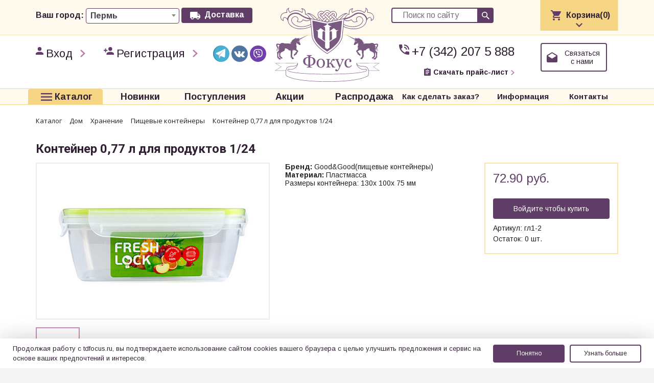

--- FILE ---
content_type: text/html; charset=UTF-8
request_url: https://tdfocus.ru/katalog/dom/khranenie/pishchevye_konteynery/285034/
body_size: 37262
content:
<!DOCTYPE html>
<html lang="en">
<head>

  <meta http-equiv="x-dns-prefetch-control" content="on">

  <meta name="viewport" content="width=device-width, initial-scale=1">
  <meta name="format-detection" content="telephone=no">
  <meta name="format-detection" content="date=no">
  <meta name="format-detection" content="address=no">
  <meta name="format-detection" content="email=no">

  <title>Контейнер 0,77 л для продуктов 1/24</title>
    
  <meta http-equiv="Content-Type" content="text/html; charset=UTF-8" />
<meta name="keywords" content="Контейнер 0,77 л для продуктов 1/24" />
<meta name="description" content="Контейнер 0,77 л для продуктов 1/24" />
<script type="text/javascript" data-skip-moving="true">(function(w, d, n) {var cl = "bx-core";var ht = d.documentElement;var htc = ht ? ht.className : undefined;if (htc === undefined || htc.indexOf(cl) !== -1){return;}var ua = n.userAgent;if (/(iPad;)|(iPhone;)/i.test(ua)){cl += " bx-ios";}else if (/Windows/i.test(ua)){cl += ' bx-win';}else if (/Macintosh/i.test(ua)){cl += " bx-mac";}else if (/Linux/i.test(ua) && !/Android/i.test(ua)){cl += " bx-linux";}else if (/Android/i.test(ua)){cl += " bx-android";}cl += (/(ipad|iphone|android|mobile|touch)/i.test(ua) ? " bx-touch" : " bx-no-touch");cl += w.devicePixelRatio && w.devicePixelRatio >= 2? " bx-retina": " bx-no-retina";var ieVersion = -1;if (/AppleWebKit/.test(ua)){cl += " bx-chrome";}else if ((ieVersion = getIeVersion()) > 0){cl += " bx-ie bx-ie" + ieVersion;if (ieVersion > 7 && ieVersion < 10 && !isDoctype()){cl += " bx-quirks";}}else if (/Opera/.test(ua)){cl += " bx-opera";}else if (/Gecko/.test(ua)){cl += " bx-firefox";}ht.className = htc ? htc + " " + cl : cl;function isDoctype(){if (d.compatMode){return d.compatMode == "CSS1Compat";}return d.documentElement && d.documentElement.clientHeight;}function getIeVersion(){if (/Opera/i.test(ua) || /Webkit/i.test(ua) || /Firefox/i.test(ua) || /Chrome/i.test(ua)){return -1;}var rv = -1;if (!!(w.MSStream) && !(w.ActiveXObject) && ("ActiveXObject" in w)){rv = 11;}else if (!!d.documentMode && d.documentMode >= 10){rv = 10;}else if (!!d.documentMode && d.documentMode >= 9){rv = 9;}else if (d.attachEvent && !/Opera/.test(ua)){rv = 8;}if (rv == -1 || rv == 8){var re;if (n.appName == "Microsoft Internet Explorer"){re = new RegExp("MSIE ([0-9]+[\.0-9]*)");if (re.exec(ua) != null){rv = parseFloat(RegExp.$1);}}else if (n.appName == "Netscape"){rv = 11;re = new RegExp("Trident/.*rv:([0-9]+[\.0-9]*)");if (re.exec(ua) != null){rv = parseFloat(RegExp.$1);}}}return rv;}})(window, document, navigator);</script>


<link href="/bitrix/js/ui/design-tokens/dist/ui.design-tokens.min.css?166984341920836" type="text/css"  rel="stylesheet" />
<link href="/bitrix/js/ui/fonts/opensans/ui.font.opensans.min.css?16660156622320" type="text/css"  rel="stylesheet" />
<link href="/bitrix/js/main/popup/dist/main.popup.bundle.min.css?166984341625151" type="text/css"  rel="stylesheet" />
<link href="/bitrix/cache/css/s1/s1/page_ffe4bf3ea25453941b0cc65c3b0aacc1/page_ffe4bf3ea25453941b0cc65c3b0aacc1_v1.css?17691408681948" type="text/css"  rel="stylesheet" />
<link href="/bitrix/cache/css/s1/s1/template_7b462ec92ef7d1013d29d6ad87e07289/template_7b462ec92ef7d1013d29d6ad87e07289_v1.css?1769140867187919" type="text/css"  data-template-style="true" rel="stylesheet" />







<!-- Top.Mail.Ru counter --><noscript><div><img src="https://top-fwz1.mail.ru/counter?id=3477647;js=na" style="position:absolute;left:-9999px;" alt="Top.Mail.Ru" /></div></noscript><!-- /Top.Mail.Ru counter -->



  <meta name="cmsmagazine" content="2f40194c8410e8e417b9803f3c9ddb21" />
  <link rel="apple-touch-icon" sizes="180x180" href="/apple-touch-icon.png">
  <link rel="icon" type="image/png" sizes="32x32" href="/favicon-32x32.png">
  <link rel="icon" type="image/png" sizes="16x16" href="/favicon-16x16.png">
  <link rel="manifest" href="/site.webmanifest">
  <link rel="mask-icon" href="/safari-pinned-tab.svg" color="#301e33">
  <meta name="msapplication-TileColor" content="#301e33">
  <meta name="theme-color" content="#301e33">

    <!--шрифты-->
    <link href='https://fonts.googleapis.com/css?family=Open+Sans:400,300,300italic,400italic,600,600italic,700,700italic,800,800italic&subset=latin,cyrillic,cyrillic-ext' rel='stylesheet' type='text/css'>

    <!--  jQuery   -->
        <!-- owl2 -->
    <link rel="stylesheet" href="/local/src/vendors/owl.carousel2.3.4/assets/owl.carousel.css">
            
    
    <!--просто стили-->
    <link rel="stylesheet" type="text/css" href="/local/src/css/style.css?v010820222" />

    <!-- YA MAPS-->
        <!--    ion range-->
    <link rel="stylesheet" href="/local/src/vendors/ionRangeSlider/ion.rangeSlider.css" />
    <link rel="stylesheet" href="/local/src/vendors/ionRangeSlider/ion.rangeSlider.skinFlat.css">

            <!--Scripts-->
            </head>
<body class="">

  <div class="wrapper wrapper--content">

    <header id="top" class="header posrel">
        <div class="hidden-xs logo">
            <a href="/"><img src="/local/src/img/logo.svg" alt="logo" /></a>        </div>
        <div class="top_line">
            <div class="container">
                <div class="row">

                    <div class="col-sm-5 pdt15 pdb15 p-b-m-0">
                        <div class="row d-flex">
                          <div class="col-xs-4 hidden-sm hidden-md hidden-lg">
                            <div class="logo">
                                <a href="/"><img src="/local/src/img/logo.svg" alt="logo" /></a>                            </div>
                          </div>
                          <div class="col-xs-8 col-sm-12 delivery">
                              <div class="delivery__inner">
                                <span class="delivery__title">Ваш город:</span>
                                
<select name="city" id="city_select" class="">
                        <option value="0000386590">Краснодар</option>
                                <option value="0000552670">Набережные Челны</option>
                                <option value="0000624093">Ижевск</option>
                                <option value="0000670178" selected>Пермь</option>
            </select>                              </div>
                              <a href="/delivery/" class="buttn">Доставка</a>
                          </div>
                        </div>
                    </div>
                    <div class="col-sm-2"></div>
                    <div class="col-sm-5">
                      <div class="row search-basket-wrap">
                        <div class="col-md-6  search_wrap pdt15 pdb15">
                          


<form action="/search/index.php" class="search cigar">
    <input type="text" name="q" placeholder="Поиск по сайту">
    <input name="s" type="submit" value="" />
</form>                        </div>
                        <div class="hidden-xs col-md-6 cart-col" id="top_basket">
                          
<div id="bx_basket1" class="bx-basket bx-opener">
	<!--'start_frame_cache_bx_cart_block'-->

<div class="cart_wrap">
    <div class="cart_btn--mobile hidden-md hidden-lg">
	    <a class="cart" href="/personal/cart/">Корзина(0)</a>
	</div>
	<div class="cart_btn hidden-xs hidden-sm pdt15 pdb15">
        <div class="cart">Корзина(0)</div>
    </div>
    <div class="cart_opened hide">

        <table>
            <tbody>
            <tr>
                <td>В корзине:</td>
                <td>0&nbsp;товаров</td>
            </tr>
            <tr>
                <td>На сумму:</td>
                <td></td>
            </tr>
            </tbody>
        </table>
        <a href="/personal/cart/" class="cart_opened__link">
            <div class="small_info">Перейти в корзину</div>
        </a>
    </div>
</div>
<!--'end_frame_cache_bx_cart_block'--></div>

<!--'start_frame_cache_header_basket'--><!--'end_frame_cache_header_basket'-->                      </div>
                      </div>
                    </div>
                </div>
            </div>
        </div>

        <div class="container hidden-xs">
            <div class="row">
                <div class="col-xs-6 col-sm-5">
                    <div class="breadcrumbs">
                                                    <a href="/personal/" class="breadcrumbs__item icon_login">Вход</a>
                            <a href="/personal/registration.php" class="breadcrumbs__item icon_register">Регистрация</a>
                                            </div>

                    <div class="social-links social-links--header">
                        <div class="social-links__inner">
                            <a class="social-links__item" href="https://t.me/tdfocus" target="_blank" rel="nofollow">
                                <svg class="social-links__svg">
                                    <use xlink:href="/images/icons-sprite.svg#icon-tg"></use>
                                </svg>
                            </a>
                            <a class="social-links__item" href="https://vk.com/tdfocus" target="_blank" rel="nofollow">
                                <svg class="social-links__svg">
                                    <use xlink:href="/images/icons-sprite.svg#icon-vk"></use>
                                </svg>
                            </a>
                            <a class="social-links__item" href="https://invite.viber.com/?g2=AQB8C0naNifK1kxmFAuRBb8QgbzdG7fPBLmq0hTAsZbuCei0l9TY06ZjolT6XPpd" target="_blank" rel="nofollow">
                                <svg class="social-links__svg">
                                    <use xlink:href="/images/icons-sprite.svg#icon-vb"></use>
                                </svg>
                            </a>
                        </div>
                    </div>
                </div>
                <div class="hidden-xs col-sm-2"></div>
                <div class="col-xs-6 col-sm-5">
                  <div class="row">
                    <div class="col-md-7 text-right pdt15 pdb15">
                        <div class="iconed_line iconed_line__phone"><a href="tel:+73422075888">+7 (342) 207 5 888</a></div><br>
                        <a href="/download-price/" class=""><p class="small_info icon_dl">Скачать прайс-лист</p></a>
                    </div>
                    <div class="col-md-5 text-center pdt15 pdb15 ditable-wrap">
                        <div class="ditable">
                            <a href="#SIMPLE_FORM_1" class="contact_us cigar open-dialog">Связаться с нами</a>
                        </div>
                    </div>
                  </div>
                </div>
            </div>
        </div>


        <div class="bottom_line">
            <div class="container">
                <div class="row">
                    <div class="col-sm-2 col-md-2 text-center catalog-menu-item">
                                            <div class="catalog_wrap" id="catnav_wrap">
	<ul class="catalog_buttn-wrap"><li>
		<a href="/katalog/" class="catalog_buttn" id="all-goods"><div>Каталог</div></a>
	</li></ul>
	<ul class="catnav">
		<li id="69757e6f99bbc" class="brand-menu-item catnav__item_parent catnav__columns_3"><a href="/katalog/brands/"><span>Бренды</span></a><ul><li class=""><a href="/katalog/filter/brend-is-7944ccbe-a553-11e5-8d3f-005056c00008/apply/">Фокус (Стекло)</a></li><li class=""><a href="/katalog/filter/brend-is-5cec7eeb-570a-11f0-8041-2887ba25347f/apply/">Фокус (Стеклокерамика Бельё)</a></li><li class=""><a href="/katalog/filter/brend-is-8617c8fc-570a-11f0-8041-2887ba25347f/apply/">Фокус (Стеклокерамика Деколь)</a></li><li class=""><a href="/katalog/filter/brend-is-6037b758-d48b-11e9-80da-00155d8b320b/apply/">Фокус (Стеклокерамика Наборы)</a></li><li class=""><a href="/katalog/filter/brend-is-8f3842ca-d526-11e9-80da-00155d8b320b/apply/">Фокус (Фарфор Бельё)</a></li><li class=""><a href="/katalog/filter/brend-is-f1e7912f-071b-11ed-bfed-d8bbc154c71a/apply/">Фокус (Фарфор Деколь, глазурь)</a></li><li class=""><a href="/katalog/filter/brend-is-48a1d11f-81e3-11ed-856b-d8bbc170b2c8/apply/">Фокус (Фарфор Кружки)</a></li><li class=""><a href="/katalog/filter/brend-is-a5950106-d495-11e9-80da-00155d8b320b/apply/">Фокус (Фарфор Разное)</a></li><li class=""><a href="/katalog/filter/brend-is-aec836bd-b2ee-11eb-810d-00155dfad804/apply/">Фокус (Посуда из нерж.стали)</a></li><li class=""><a href="/katalog/filter/brend-is-c746a11c-b7c5-11ef-85a0-d8bbc170b2c8/apply/">Фокус (Сковороды)</a></li><li class=""><a href="/katalog/filter/brend-is-4353a6e0-a7d8-11ef-8007-2887ba25347f/apply/">Фокус (Пластик Индия, Китай)</a></li><li class=""><a href="/katalog/filter/brend-is-c873dc4e-4f67-11ed-8564-d8bbc170b2c8/apply/">Фокус (Изделия из дерева)</a></li><li class=""><a href="/katalog/filter/brend-is-98f87414-d594-11f0-ab14-d8bbc170b2c8/apply/">Фокус (Спортивный инвентарь)</a></li><li class=""><a href="/katalog/filter/brend-is-a1b3b290-d5a8-11f0-ab14-d8bbc170b2c8/apply/">Фокус (Инструмент)</a></li><li class=""><a href="/katalog/filter/brend-is-021506f2-2afd-11f0-803a-2887ba25347f/apply/">Фокус (Хозтовары)</a></li><li class=""><a href="/katalog/filter/brend-is-eca70569-5086-11ef-8004-2887ba25347f/apply/">Фокус (Крышки стеклянные)</a></li><li class=""><a href="/katalog/filter/brend-is-543aa3df-0b3f-11ee-8572-d8bbc170b2c8/apply/">Фокус (Клеенка)</a></li><li class=""><a href="/katalog/filter/brend-is-57a74484-b2d0-11ef-8007-2887ba25347f/apply/">Фокус (Силикон, нейлон)</a></li><li class=""><a href="/katalog/filter/brend-is-74900fb9-dc74-11ee-bff8-2887ba25347f/apply/">Автотовары и автохимия</a></li><li class=""><a href="/katalog/filter/brend-is-154f76e0-93ee-11ee-bff0-2887ba25347f/apply/">Арт-стекло</a></li><li class=""><a href="/katalog/filter/brend-is-3d9987c2-dad4-11e5-8d71-005056c00008/apply/">Арти М</a></li><li class=""><a href="/katalog/filter/brend-is-f6dda76a-fae9-11e5-9079-005056c00008/apply/">Ашинский металлургический завод</a></li><li class=""><a href="/katalog/filter/brend-is-3a613669-2708-11e6-82e1-005056c00008/apply/">Барьер</a></li><li class=""><a href="/katalog/filter/brend-is-2d58f87b-23c1-11e6-82e1-005056c00008/apply/">Биол </a></li><li class=""><a href="/katalog/filter/brend-is-c7072280-a4ed-11e7-80c6-00155d8b320b/apply/">Бытовая техника</a></li><li class=""><a href="/katalog/filter/brend-is-d0d2b596-e529-11ef-85a2-d8bbc170b2c8/apply/">Бытовая химия</a></li><li class=""><a href="/katalog/filter/brend-is-449da744-d492-11ee-8593-d8bbc170b2c8/apply/">Вятская керамика</a></li><li class=""><a href="/katalog/filter/brend-is-a4d12303-23ef-11e6-82e1-005056c00008/apply/">Гала-центр</a></li><li class=""><a href="/katalog/filter/brend-is-ce0513a4-2e18-11eb-810b-00155dfad804/apply/">Гардарика</a></li><li class=""><a href="/katalog/filter/brend-is-82306d42-471d-11e6-8e8d-005056c00008/apply/">Гусь-Хрустальный</a></li><li class=""><a href="/katalog/filter/brend-is-daae59c5-bff3-11e5-8c7b-005056c00008/apply/">Демидовский завод (scovo)</a></li><li class=""><a href="/katalog/filter/brend-is-12d555ce-9426-11ea-8100-00155dfad804/apply/">Домовушка</a></li><li class=""><a href="/katalog/filter/brend-is-f404cfe1-323f-11f0-85b5-d8bbc170b2c8/apply/">Дублирующиеся позиции</a></li><li class=""><a href="/katalog/filter/brend-is-dfea608a-b561-11ec-bfeb-d8bbc154c71a/apply/">Завод металлических изделий</a></li><li class=""><a href="/katalog/filter/brend-is-e23e2e34-ffe1-11e6-b5d1-e4115bde2510/apply/">Изделия из дерева</a></li><li class=""><a href="/katalog/filter/brend-is-6fed03b1-4e99-11e8-80cb-00155d8b320b/apply/">Интерос</a></li><li class=""><a href="/katalog/filter/brend-is-9c40c0dc-f3cb-11e8-80d5-00155d8b320b/apply/">Иранское стекло</a></li><li class=""><a href="/katalog/filter/brend-is-199316f7-74b5-11ef-859b-d8bbc170b2c8/apply/">Исток</a></li><li class=""><a href="/katalog/filter/brend-is-7657917a-7d55-11ee-8581-d8bbc170b2c8/apply/">Казаны Афганистан и Узбекистан, Учаги</a></li><li class=""><a href="/katalog/filter/brend-is-f6dd226e-652e-11e7-80c5-00155d8b320b/apply/">Камская посуда</a></li><li class=""><a href="/katalog/filter/brend-is-2d58f881-23c1-11e6-82e1-005056c00008/apply/">Катунь</a></li><li class=""><a href="/katalog/filter/brend-is-df2bac02-f24e-11ee-bff9-2887ba25347f/apply/">Керамическое кашпо</a></li><li class=""><a href="/katalog/filter/brend-is-783fd7d0-47b3-11e8-80cb-00155d8b320b/apply/">Керченская эмаль</a></li><li class=""><a href="/katalog/filter/brend-is-fdb6748b-547c-11e6-97d9-005056c00008/apply/">Китайские бренды (разные)</a></li><li class=""><a href="/katalog/filter/brend-is-c1045a05-efda-11ed-bfe3-2887ba25347f/apply/">Клеенка и скатерти</a></li><li class=""><a href="/katalog/filter/brend-is-b5a91028-d9fc-11ee-bff6-2887ba25347f/apply/">Коврики интерьерные и придверные</a></li><li class=""><a href="/katalog/filter/brend-is-061f7038-dfe8-11ec-bfeb-d8bbc154c71a/apply/">Кукмор нерж.</a></li><li class=""><a href="/katalog/filter/brend-is-061f7039-dfe8-11ec-bfeb-d8bbc154c71a/apply/">Кукмор (антипригарное покрытие)</a></li><li class=""><a href="/katalog/filter/brend-is-061f703a-dfe8-11ec-bfeb-d8bbc154c71a/apply/">Кукмор (литой алюминий)</a></li><li class=""><a href="/katalog/filter/brend-is-061f703b-dfe8-11ec-bfeb-d8bbc154c71a/apply/">Кукмор (чугун)</a></li><li class=""><a href="/katalog/filter/brend-is-a75adad6-333b-11e8-80ca-00155d8b320b/apply/">Кунгурская керамика</a></li><li class=""><a href="/katalog/filter/brend-is-fb7aa64d-30dd-11e9-80d8-00155d8b320b/apply/">Лысьвенская нержавейка</a></li><li class=""><a href="/katalog/filter/brend-is-7944ccb8-a553-11e5-8d3f-005056c00008/apply/">Лысьвенская эмаль</a></li><li class=""><a href="/katalog/filter/brend-is-35bd58d8-fd1d-11e8-80d6-00155d8b320b/apply/">Лысьвенская эмаль (ТУ)</a></li><li class=""><a href="/katalog/filter/brend-is-7e7756ab-ea7b-11e5-9079-005056c00008/apply/">Люминарк</a></li><li class=""><a href="/katalog/filter/brend-is-9ecec652-1e42-11e6-82e1-005056c00008/apply/">Магнитогорская эмаль</a></li><li class=""><a href="/katalog/filter/brend-is-cc1f2924-dec8-11e6-b5be-e4115bde2510/apply/">Мечта </a></li><li class=""><a href="/katalog/filter/brend-is-d8224eae-1757-11e6-82e1-005056c00008/apply/">Нева металл посуда</a></li><li class=""><a href="/katalog/filter/brend-is-b24159d4-4e4c-11e6-81f9-005056c00008/apply/">Ника</a></li><li class=""><a href="/katalog/filter/brend-is-b72a708f-93fe-11ee-858c-d8bbc170b2c8/apply/">Никольское стекло</a></li><li class=""><a href="/katalog/filter/brend-is-eb6ffbd1-a565-11e5-8d3f-005056c00008/apply/">Нытвенские столовые приборы</a></li><li class=""><a href="/katalog/filter/brend-is-0ba82291-d0eb-11ec-bfeb-d8bbc154c71a/apply/">Одноразовая посуда</a></li><li class=""><a href="/katalog/filter/brend-is-077428dc-4726-11e6-8e8d-005056c00008/apply/">Опытный стекольный завод</a></li><li class=""><a href="/katalog/filter/brend-is-cdeb0f1a-361a-11e7-bf1d-e4115bde2510/apply/">Оцинкованные изделия</a></li><li class=""><a href="/katalog/filter/brend-is-49d61865-5e50-11ed-bfce-2887ba25347f/apply/">Пакеты</a></li><li class=""><a href="/katalog/filter/brend-is-d2ef77a0-ec02-11e5-9079-005056c00008/apply/">Пластик Альтернатива</a></li><li class=""><a href="/katalog/filter/brend-is-865fb3dd-74d2-11ef-8006-2887ba25347f/apply/">Пластик Ангарск</a></li><li class=""><a href="/katalog/filter/brend-is-5514ef28-9cc9-11ef-859f-d8bbc170b2c8/apply/">Пластик Архимед</a></li><li class=""><a href="/katalog/filter/brend-is-7b240cff-ec04-11e5-9079-005056c00008/apply/">Пластик Бытпласт</a></li><li class=""><a href="/katalog/filter/brend-is-fda62b3b-6368-11ee-bfea-2887ba25347f/apply/">Пластик Бриг</a></li><li class=""><a href="/katalog/filter/brend-is-d1ca7b57-88b8-11e7-80c6-00155d8b320b/apply/">Пластик Berossi</a></li><li class=""><a href="/katalog/filter/brend-is-688ab159-7058-11e7-80c6-00155d8b320b/apply/">Пластик Виолет</a></li><li class=""><a href="/katalog/filter/brend-is-ff13c8cd-4b0d-11ee-bfe8-2887ba25347f/apply/">Пластик ВМС </a></li><li class=""><a href="/katalog/filter/brend-is-1124bd68-d142-11ee-8593-d8bbc170b2c8/apply/">Пластик Верде</a></li><li class=""><a href="/katalog/filter/brend-is-02882088-15d1-11e7-868e-e4115bde2510/apply/">Пластик (АльтПласт, Интехпром, Бриг, ХанПласт)</a></li><li class=""><a href="/katalog/filter/brend-is-81213877-16ce-11ed-bfee-d8bbc154c71a/apply/">Пластик Искра</a></li><li class=""><a href="/katalog/filter/brend-is-b5ba3016-e1ef-11ee-bff8-2887ba25347f/apply/">Пластик Луч</a></li><li class=""><a href="/katalog/filter/brend-is-8933de5c-18cc-11e6-82e1-005056c00008/apply/">Пластик Мартика</a></li><li class=""><a href="/katalog/filter/brend-is-fb46450b-daa6-11e5-8d71-005056c00008/apply/">Пластик М-пластика</a></li><li class=""><a href="/katalog/filter/brend-is-d99be6e2-9aba-11ec-acfc-b42e99cd04d5/apply/">Пластик Мегапласт</a></li><li class=""><a href="/katalog/filter/brend-is-79cca852-10ba-11ee-bfe6-2887ba25347f/apply/">Пластик Милих</a></li><li class=""><a href="/katalog/filter/brend-is-8b3a37d7-86be-11e9-80da-00155d8b320b/apply/">Пластик Онест</a></li><li class=""><a href="/katalog/filter/brend-is-cd5486ca-0781-11e6-a8c3-005056c00008/apply/">Пластик Полимербыт</a></li><li class=""><a href="/katalog/filter/brend-is-75b80a6e-63ce-11f0-8045-2887ba25347f/apply/">Пластик ПХТ</a></li><li class=""><a href="/katalog/filter/brend-is-bf9c368e-c745-11ee-bff6-2887ba25347f/apply/">Пластик Пласт Авеню</a></li><li class=""><a href="/katalog/filter/brend-is-eab4a8f6-dd36-11e6-b5be-e4115bde2510/apply/">Пластик Радиан</a></li><li class=""><a href="/katalog/filter/brend-is-4e0fb3be-f5fa-11e7-80c8-00155d8b320b/apply/">Пластик Репаблик</a></li><li class=""><a href="/katalog/filter/brend-is-46fc66f6-ed7b-11e9-80db-00155d8b320b/apply/">Пластик Росспласт</a></li><li class=""><a href="/katalog/filter/brend-is-8dc956f0-bf63-11ea-8100-00155dfad804/apply/">Пластик Техпласт</a></li><li class=""><a href="/katalog/filter/brend-is-55fadd2a-b0f9-11ed-856e-d8bbc170b2c8/apply/">Пластик Хомвер</a></li><li class=""><a href="/katalog/filter/brend-is-e42c47c8-b98a-11ed-bfe0-2887ba25347f/apply/">Пластик Элластик-Пласт</a></li><li class=""><a href="/katalog/filter/brend-is-b649b77f-6efa-11ed-bfdd-2887ba25347f/apply/">Пластик ЭльфПласт</a></li><li class=""><a href="/katalog/filter/brend-is-9bad4bff-0e13-11e8-80c8-00155d8b320b/apply/">Пластик Plast team</a></li><li class=""><a href="/katalog/filter/brend-is-09b25215-5b60-11ed-bfce-2887ba25347f/apply/">Посуда OMS</a></li><li class=""><a href="/katalog/filter/brend-is-85ee4ac4-985c-11ec-acfc-b42e99cd04d5/apply/">Риштанская керамика Узбекистан</a></li><li class=""><a href="/katalog/filter/brend-is-ab025e17-a997-11ec-bfe9-d8bbc154c71a/apply/">Садовый инвентарь</a></li><li class=""><a href="/katalog/filter/brend-is-cf02067b-0f7b-11e7-868e-e4115bde2510/apply/">СВ Гласс</a></li><li class=""><a href="/katalog/filter/brend-is-91979278-fcda-11e6-98d1-e4115bde2510/apply/">Сетчатые изделия</a></li><li class=""><a href="/katalog/filter/brend-is-4a67d6dd-180d-11ef-8596-d8bbc170b2c8/apply/">Силумин (посуда из алюминия)</a></li><li class=""><a href="/katalog/filter/brend-is-38c4cc7a-c603-11e7-80c6-00155d8b320b/apply/">Союз оптовых центров</a></li><li class=""><a href="/katalog/filter/brend-is-faea453b-d601-11ee-8593-d8bbc170b2c8/apply/">Средства против грызунов и насекомых</a></li><li class=""><a href="/katalog/filter/brend-is-7b0c4cf3-c4e5-11ea-8100-00155dfad804/apply/">ТМ JEWEL</a></li><li class=""><a href="/katalog/filter/brend-is-fac31cfe-c74e-11ea-8100-00155dfad804/apply/">ТМ Рride (губки, тряпки, мочалки)</a></li><li class=""><a href="/katalog/filter/brend-is-2d58f87e-23c1-11e6-82e1-005056c00008/apply/">Товары для уборки Мопекс</a></li><li class=""><a href="/katalog/filter/brend-is-2d58f882-23c1-11e6-82e1-005056c00008/apply/">Товары для пикника (шампура, решетки и прочее)</a></li><li class=""><a href="/katalog/filter/brend-is-547405a0-c165-11ec-bfeb-d8bbc154c71a/apply/">Товары для консервирования</a></li><li class=""><a href="/katalog/filter/brend-is-2d58f87d-23c1-11e6-82e1-005056c00008/apply/">Турки медные</a></li><li class=""><a href="/katalog/filter/brend-is-fdd14e36-fb4d-11ec-bfec-d8bbc154c71a/apply/">Хозяйственные товары</a></li><li class=""><a href="/katalog/filter/brend-is-fedc8bc5-c07b-11ec-bfeb-d8bbc154c71a/apply/">Электротовары</a></li><li class=""><a href="/katalog/filter/brend-is-54adb22a-631a-11eb-810c-00155dfad804/apply/">ЭРГ-АЛ (посуда из алюминия)</a></li><li class=""><a href="/katalog/filter/brend-is-a4995ff5-c7ff-11e6-9fed-e4115bde2511/apply/">LarangE</a></li><li class=""><a href="/katalog/filter/brend-is-e56a18dc-c620-11e8-80cf-00155d8b320b/apply/">LAVENIR</a></li><li class=""><a href="/katalog/filter/brend-is-44a1d5d6-a414-11e7-80c6-00155d8b320b/apply/">Mayer&Boch</a></li><li class=""><a href="/katalog/filter/brend-is-2873d7cf-c3ee-11e5-8c7b-005056c00008/apply/">Pasabachce</a></li><li class=""><a href="/katalog/filter/brend-is-4a650169-d8d5-11e7-80c7-00155d8b320b/apply/">Regent inox</a></li><li class=""><a href="/katalog/filter/brend-is-edd824fd-3786-11ef-8004-2887ba25347f/apply/">ТМ Lemon Moon (товары для уборки)</a></li></li></ul><li class="catnav__top-divide"></li><li id="69757e6f99c33" class="catnav__item_parent"><a href="/katalog/bytovaya_tekhnika/"><span>Бытовая техника</span></a><ul><li id="69757e6f99c34" class="catnav__item_parent"><a href="/katalog/bytovaya_tekhnika/vse_dlya_kukhni/"><span>Все для кухни</span></a><ul><li class=""><a href="/katalog/bytovaya_tekhnika/vse_dlya_kukhni/vesy/">Весы</a></li><li class=""><a href="/katalog/bytovaya_tekhnika/vse_dlya_kukhni/el_chayniki_termopoty/">Эл.чайники, термопоты</a></li><li class=""><a href="/katalog/bytovaya_tekhnika/vse_dlya_kukhni/kipyatilniki/">Кипятильники</a></li><li class=""><a href="/katalog/bytovaya_tekhnika/vse_dlya_kukhni/kofevarki_kofemolki/">Кофеварки, кофемолки</a></li><li class=""><a href="/katalog/bytovaya_tekhnika/vse_dlya_kukhni/myasorubki/">Мясорубки</a></li><li class=""><a href="/katalog/bytovaya_tekhnika/vse_dlya_kukhni/prochee_1/">Прочее</a></li><li class=""><a href="/katalog/bytovaya_tekhnika/vse_dlya_kukhni/el_plitki/">Эл.плитки</a></li><li class=""><a href="/katalog/bytovaya_tekhnika/vse_dlya_kukhni/el_tekhnika_dlya_kukhni/">Эл.техника для кухни</a></li></li></ul><li id="69757e6f99c3d" class="catnav__item_parent"><a href="/katalog/bytovaya_tekhnika/krasota_i_zdorove/"><span>Красота и здоровье</span></a><ul><li class=""><a href="/katalog/bytovaya_tekhnika/krasota_i_zdorove/britvy/">Бритвы</a></li><li class=""><a href="/katalog/bytovaya_tekhnika/krasota_i_zdorove/vesy_napolnye/">Весы напольные</a></li><li class=""><a href="/katalog/bytovaya_tekhnika/krasota_i_zdorove/manikyur_pedikyur/">Маникюр,педикюр</a></li><li class=""><a href="/katalog/bytovaya_tekhnika/krasota_i_zdorove/mashinki_dlya_strizhki_volos/">Машинки для стрижки волос</a></li><li class=""><a href="/katalog/bytovaya_tekhnika/krasota_i_zdorove/massazhery/">Массажеры</a></li><li class=""><a href="/katalog/bytovaya_tekhnika/krasota_i_zdorove/mashinki_dlya_udaleniya_katyshkov/">Машинки для удаления катышков</a></li><li class=""><a href="/katalog/bytovaya_tekhnika/krasota_i_zdorove/dlya_ukladki_volos/">Для укладки волос</a></li><li class=""><a href="/katalog/bytovaya_tekhnika/krasota_i_zdorove/tekhnika_dlya_krasoty/">Техника для красоты</a></li></li></ul><li class=""><a href="/katalog/bytovaya_tekhnika/vse_dlya_doma/">Все для дома</a></li></li></ul><li id="69757e6f99c47" class="catnav__item_parent"><a href="/katalog/bytovaya_khimiya_ukhod_gigiena_1/"><span>Бытовая химия, уход, гигиена</span></a><ul><li class=""><a href="/katalog/bytovaya_khimiya_ukhod_gigiena_1/podarochnye_nabory_2/">Подарочные наборы</a></li><li class=""><a href="/katalog/bytovaya_khimiya_ukhod_gigiena_1/predmety_gigieny/">Предметы гигиены</a></li><li class=""><a href="/katalog/bytovaya_khimiya_ukhod_gigiena_1/ukhod_za_litsom_1/">Уход за лицом</a></li><li class=""><a href="/katalog/bytovaya_khimiya_ukhod_gigiena_1/vse_dlya_stirki_poroshki_konditsionery_i_t_d/">Все для стирки (порошки, кондиционеры и т.д)</a></li><li class=""><a href="/katalog/bytovaya_khimiya_ukhod_gigiena_1/geli_dlya_dusha/">Гели для душа</a></li><li class=""><a href="/katalog/bytovaya_khimiya_ukhod_gigiena_1/dezodoranty/">Дезодоранты</a></li><li class=""><a href="/katalog/bytovaya_khimiya_ukhod_gigiena_1/zubnye_pasty_shchetki/">Зубные пасты, щетки</a></li><li class=""><a href="/katalog/bytovaya_khimiya_ukhod_gigiena_1/mylo_1/">Мыло</a></li><li class=""><a href="/katalog/bytovaya_khimiya_ukhod_gigiena_1/osvezhiteli_2/">Освежители</a></li><li class=""><a href="/katalog/bytovaya_khimiya_ukhod_gigiena_1/sredstva_dlya_mytya_posudy/">Средства для мытья посуды</a></li><li class=""><a href="/katalog/bytovaya_khimiya_ukhod_gigiena_1/tualetnaya_bumaga_salfetki/">Туалетная бумага, салфетки</a></li><li id="69757e6f99c53" class="catnav__item_parent"><a href="/katalog/bytovaya_khimiya_ukhod_gigiena_1/ukhod_i_gigiena/"><span>Уход и гигиена</span></a><ul><li class=""><a href="/katalog/bytovaya_khimiya_ukhod_gigiena_1/ukhod_i_gigiena/ukhod_za_volosami/">Уход за волосами</a></li><li class=""><a href="/katalog/bytovaya_khimiya_ukhod_gigiena_1/ukhod_i_gigiena/ukhod_za_telom/">Уход за телом</a></li></li></ul><li class=""><a href="/katalog/bytovaya_khimiya_ukhod_gigiena_1/chistyashchie_sredstva/">Чистящие средства</a></li><li class=""><a href="/katalog/bytovaya_khimiya_ukhod_gigiena_1/sredstva_protiv_nasekomykh/">Средства против насекомых</a></li><li class=""><a href="/katalog/bytovaya_khimiya_ukhod_gigiena_1/ukhod_za_odezhdoy_i_obuvyu/">Уход за одеждой и обувью</a></li></li></ul><li id="69757e6f99c59" class="catnav__item_parent"><a href="/katalog/galacentre/"><span>Галацентр</span></a><ul><li id="69757e6f99c5a" class="catnav__item_parent"><a href="/katalog/galacentre/avto/"><span>Авто</span></a><ul><li class=""><a href="/katalog/galacentre/avto/avtomobilnyy-svet-fonari-lampy-perenoski/">Автомобильный свет / фонари / лампы переноски</a></li><li class=""><a href="/katalog/galacentre/avto/avtoelektronika/">Автоэлектроника</a></li><li class=""><a href="/katalog/galacentre/avto/avtoelektronika-2/">Автоэлектроника</a></li><li class=""><a href="/katalog/galacentre/avto/antenny/">Антенны</a></li><li class=""><a href="/katalog/galacentre/avto/vneshnie-dekorativnye-elementy/">Внешние декоративные элементы</a></li><li class=""><a href="/katalog/galacentre/avto/vneshnie-dekorativnye-elementy-2/">Внешние декоративные элементы</a></li><li class=""><a href="/katalog/galacentre/avto/vnutrisalonnye-aksessuary-2/">Внутрисалонные аксессуары</a></li><li class=""><a href="/katalog/galacentre/avto/domkraty/">Домкраты</a></li><li class=""><a href="/katalog/galacentre/avto/domkraty-2/">Домкраты</a></li><li class=""><a href="/katalog/galacentre/avto/kovry-avtomobilnye/">Ковры автомобильные</a></li><li class=""><a href="/katalog/galacentre/avto/kovry-avtomobilnye-2/">Ковры автомобильные</a></li><li class=""><a href="/katalog/galacentre/avto/kompressory-i-nasosy-avtomobilnye/">Компрессоры и насосы автомобильные</a></li><li class=""><a href="/katalog/galacentre/avto/kompressory-i-nasosy-avtomobilnye-2/">Компрессоры и насосы автомобильные</a></li><li class=""><a href="/katalog/galacentre/avto/kraski-i-prinadlezhnosti-dlya-kuzovnogo-remonta/">Краски и принадлежности для кузовного ремонта</a></li><li class=""><a href="/katalog/galacentre/avto/kraski-i-prinadlezhnosti-dlya-kuzovnogo-remonta-2/">Краски и принадлежности для кузовного ремонта</a></li><li class=""><a href="/katalog/galacentre/avto/lebyedki-tali/">Лебёдки, Тали</a></li><li class=""><a href="/katalog/galacentre/avto/lebyedki-tali-2/">Лебёдки, Тали</a></li><li class=""><a href="/katalog/galacentre/avto/masla-i-zhidkosti/">Масла и жидкости</a></li><li class=""><a href="/katalog/galacentre/avto/obsluzhivanie-i-tekhosmotr/">Обслуживание и техосмотр</a></li><li class=""><a href="/katalog/galacentre/avto/obsluzhivanie-i-tekhosmotr-2/">Обслуживание и техосмотр</a></li><li class=""><a href="/katalog/galacentre/avto/opletki-new-galaxy/">Оплетки NEW GALAXY</a></li><li class=""><a href="/katalog/galacentre/avto/organayzery-setki-i-sumki/">Органайзеры, сетки и сумки</a></li><li class=""><a href="/katalog/galacentre/avto/organayzery-setki-i-sumki-2/">Органайзеры, сетки и сумки</a></li><li class=""><a href="/katalog/galacentre/avto/otdykh-i-turizm-avto/">Отдых и туризм авто</a></li><li class=""><a href="/katalog/galacentre/avto/otdykh-i-turizm-avto-2/">Отдых и туризм авто</a></li><li class=""><a href="/katalog/galacentre/avto/pnevmaticheskie-nasadki/">Пневматические насадки</a></li><li class=""><a href="/katalog/galacentre/avto/pnevmaticheskie-nasadki-2/">Пневматические насадки</a></li><li class=""><a href="/katalog/galacentre/avto/provoda-puskovye/">Провода пусковые</a></li><li class=""><a href="/katalog/galacentre/avto/provoda-puskovye-2/">Провода пусковые</a></li><li class=""><a href="/katalog/galacentre/avto/pylesosy-avtomobilnye/">Пылесосы автомобильные</a></li><li class=""><a href="/katalog/galacentre/avto/pylesosy-avtomobilnye-2/">Пылесосы автомобильные</a></li><li class=""><a href="/katalog/galacentre/avto/sezonnyy-assortiment/">Сезонный ассортимент</a></li><li class=""><a href="/katalog/galacentre/avto/sezonnyy-assortiment-2/">Сезонный ассортимент</a></li><li class=""><a href="/katalog/galacentre/avto/servisnoe-i-garazhnoe-oborudovanie/">Сервисное и гаражное оборудование</a></li><li class=""><a href="/katalog/galacentre/avto/smazki/">Смазки</a></li><li class=""><a href="/katalog/galacentre/avto/trosy-buksirovochnye-styazhki-gruza/">Тросы буксировочные, стяжки груза</a></li><li class=""><a href="/katalog/galacentre/avto/trosy-buksirovochnye-styazhki-gruza-2/">Тросы буксировочные, стяжки груза</a></li><li class=""><a href="/katalog/galacentre/avto/ukhod-za-avtomobilem/">Уход за автомобилем</a></li><li class=""><a href="/katalog/galacentre/avto/ukhod-za-avtomobilem-2/">Уход за автомобилем</a></li><li class=""><a href="/katalog/galacentre/avto/kholodilniki-i-termosumki-2/">Холодильники и термосумки</a></li><li class=""><a href="/katalog/galacentre/avto/kholodilniki-i-termosumki/">Холодильники и термосумки</a></li><li class=""><a href="/katalog/galacentre/avto/khomuty/">Хомуты NORMA и РОС</a></li><li class=""><a href="/katalog/galacentre/avto/khomuty-norma-i-ros/">Хомуты NORMA и РОС</a></li><li class=""><a href="/katalog/galacentre/avto/chekhly-i-nakidki-avtomobilnye/">Чехлы и накидки автомобильные</a></li><li class=""><a href="/katalog/galacentre/avto/chekhly-i-nakidki-avtomobilnye-2/">Чехлы и накидки автомобильные</a></li><li class=""><a href="/katalog/galacentre/avto/shtorki-plenka-lenta/">Шторки, пленка, лента</a></li><li class=""><a href="/katalog/galacentre/avto/shchetki-stekloochistitelya/">Щетки стеклоочистителя</a></li><li class=""><a href="/katalog/galacentre/avto/shchetki-stekloochistitelya-2/">Щетки стеклоочистителя</a></li></li></ul><li class=""><a href="/katalog/galacentre/antiseptiki-2/">Антисептики</a></li><li id="69757e6f99c94" class="catnav__item_parent"><a href="/katalog/galacentre/aromatizatory/"><span>Ароматизаторы</span></a><ul><li class=""><a href="/katalog/galacentre/aromatizatory/aromaterapiya-2/">Ароматерапия</a></li><li class=""><a href="/katalog/galacentre/aromatizatory/aromatizatory-new-galaxy-dlya-avto-2/">Ароматизаторы NEW GALAXY для авто</a></li><li class=""><a href="/katalog/galacentre/aromatizatory/aromatizatory-new-galaxy-dlya-doma-2/">Ароматизаторы NEW GALAXY для дома</a></li><li class=""><a href="/katalog/galacentre/aromatizatory/torgovoe-oborudovanie-gr-796/">Торговое оборудование гр.796</a></li></li></ul><li class=""><a href="/katalog/galacentre/batareyki-i-akkumulyatory-2/">Батарейки ААА и АА</a></li><li id="69757e6f99c9a" class="catnav__item_parent"><a href="/katalog/galacentre/bytovaya-tekhnika/"><span>Бытовая техника</span></a><ul><li class=""><a href="/katalog/galacentre/bytovaya-tekhnika/bytovaya-tekhnika-prochee/">Бытовая техника - прочее</a></li><li class=""><a href="/katalog/galacentre/bytovaya-tekhnika/klimaticheskaya-tekhnika/">Климатическая техника</a></li><li class=""><a href="/katalog/galacentre/bytovaya-tekhnika/televizory-i-aksessuary/">Телевизоры и аксессуары</a></li><li class=""><a href="/katalog/galacentre/bytovaya-tekhnika/televizory-i-aksessuary-2/">Телевизоры и аксессуары</a></li><li class=""><a href="/katalog/galacentre/bytovaya-tekhnika/tekhnika-dlya-doma/">Техника для дома</a></li><li class=""><a href="/katalog/galacentre/bytovaya-tekhnika/tekhnika-dlya-zdorovya-i-krasoty/">Техника для здоровья и красоты</a></li><li class=""><a href="/katalog/galacentre/bytovaya-tekhnika/tekhnika-dlya-kukhni/">Техника для кухни</a></li><li class=""><a href="/katalog/galacentre/bytovaya-tekhnika/tekhnika-dlya-kukhni-2/">Техника для кухни</a></li></li></ul><li id="69757e6f99ca3" class="catnav__item_parent"><a href="/katalog/galacentre/bytovaya-khimiya-ukhod-i-krasota-gigiena/"><span>Бытовая химия</span></a><ul><li class=""><a href="/katalog/galacentre/bytovaya-khimiya-ukhod-i-krasota-gigiena/bumazhnaya-i-vatnaya-produktsiya-antiseptik/">Ватно-бумажная продукция</a></li><li class=""><a href="/katalog/galacentre/bytovaya-khimiya-ukhod-i-krasota-gigiena/ukhod-za-polostyu-rta/">Гигиена полости рта</a></li><li class=""><a href="/katalog/galacentre/bytovaya-khimiya-ukhod-i-krasota-gigiena/detskaya-kosmetika-i-gigiena/">Детская косметика и гигиена</a></li><li class=""><a href="/katalog/galacentre/bytovaya-khimiya-ukhod-i-krasota-gigiena/predmety-zhenskoy-gigieny/">Женская гигиена</a></li><li class=""><a href="/katalog/galacentre/bytovaya-khimiya-ukhod-i-krasota-gigiena/prinadlezhnosti-dlya-britya-i-depilyatsii/">Женские средства для бритья и ухода</a></li><li class=""><a href="/katalog/galacentre/bytovaya-khimiya-ukhod-i-krasota-gigiena/podarochnye-nabory/">Подарочные наборы</a></li><li class=""><a href="/katalog/galacentre/bytovaya-khimiya-ukhod-i-krasota-gigiena/proekty-bkh/">Проекты БХ</a></li><li class=""><a href="/katalog/galacentre/bytovaya-khimiya-ukhod-i-krasota-gigiena/sredstva-dlya-vann-i-dusha/">Средства для ванн и душа</a></li><li class=""><a href="/katalog/galacentre/bytovaya-khimiya-ukhod-i-krasota-gigiena/sredstva-dlya-stirki-i-ukhod-za-belem/">Средства для стирки</a></li><li class=""><a href="/katalog/galacentre/bytovaya-khimiya-ukhod-i-krasota-gigiena/sredstva-ot-nasekomykh/">Средства от насекомых</a></li><li class=""><a href="/katalog/galacentre/bytovaya-khimiya-ukhod-i-krasota-gigiena/sredstva-po-ukhodu-za-odezhdoy-i-obuvyu/">Средства по уходу за одеждой и обувью</a></li><li class=""><a href="/katalog/galacentre/bytovaya-khimiya-ukhod-i-krasota-gigiena/ukhod-za-volosami/">Уход за волосами</a></li><li class=""><a href="/katalog/galacentre/bytovaya-khimiya-ukhod-i-krasota-gigiena/ukhod-za-kozhey-litsa-i-tela/">Уход за кожей лица и тела</a></li><li class=""><a href="/katalog/galacentre/bytovaya-khimiya-ukhod-i-krasota-gigiena/chistyashchie-sredstva/">Чистящие и моющие средства</a></li></li></ul><li id="69757e6f99cb2" class="catnav__item_parent"><a href="/katalog/galacentre/galantereya-2/"><span>Галантерея</span></a><ul><li class=""><a href="/katalog/galacentre/galantereya-2/aksessuary-dlya-volos/">Аксессуары</a></li><li class=""><a href="/katalog/galacentre/galantereya-2/bannye-prinadlezhnosti-2/">Банные принадлежности</a></li><li class=""><a href="/katalog/galacentre/galantereya-2/bannye-prinadlezhnosti/">Банные принадлежности</a></li><li class=""><a href="/katalog/galacentre/galantereya-2/belevoy-trikotazh-odezhda-obuv/">Бельевой трикотаж</a></li><li class=""><a href="/katalog/galacentre/galantereya-2/bizhuteriya/">Бижутерия</a></li><li class=""><a href="/katalog/galacentre/galantereya-2/vizazh-manikyur-pedikyur/">Визаж, маникюр, педикюр</a></li><li class=""><a href="/katalog/galacentre/galantereya-2/zonty/">Зонты</a></li><li class=""><a href="/katalog/galacentre/galantereya-2/konteynery-shpritsy/">Кожгалантерея</a></li><li class=""><a href="/katalog/galacentre/galantereya-2/kollektsiya-eto-ural-detka-/">Коллекции</a></li><li class=""><a href="/katalog/galacentre/galantereya-2/dekorativnaya-kosmetika/">Косметика</a></li><li class=""><a href="/katalog/galacentre/galantereya-2/pakety-dlya-pokupateley/">Пакеты для покупателей</a></li><li class=""><a href="/katalog/galacentre/galantereya-2/parafarmatsevtika/">Парафармацевтика</a></li><li class=""><a href="/katalog/galacentre/galantereya-2/tovary-prikassovoy-zony/">Продукты питания</a></li><li class=""><a href="/katalog/galacentre/galantereya-2/rascheski/">Расчески, зеркала</a></li><li class=""><a href="/katalog/galacentre/galantereya-2/tekstilnaya-galantereya/">Сезонная галантерея</a></li><li class=""><a href="/katalog/galacentre/galantereya-2/sumki-zhenskie/">Сумки женские</a></li><li class=""><a href="/katalog/galacentre/galantereya-2/futlyary-dlya-ochkov/">Футляры для очков</a></li><li class=""><a href="/katalog/galacentre/galantereya-2/chulochno-nosochnye-izdeliya/">Чулочно-носочные изделия</a></li><li class=""><a href="/katalog/galacentre/galantereya-2/shveynaya-galantereya-2/">Швейная галантерея</a></li><li class=""><a href="/katalog/galacentre/galantereya-2/shveynaya-galantereya/">Швейная галантерея</a></li></li></ul><li id="69757e6f99cc7" class="catnav__item_parent"><a href="/katalog/galacentre/dacha-i-sad/"><span>Дача и Сад</span></a><ul><li class=""><a href="/katalog/galacentre/dacha-i-sad/vse-dlya-domashnikh-i-sadovykh-rasteniy-postoyannyy-assortiment/">Все для домашних растений</a></li><li class=""><a href="/katalog/galacentre/dacha-i-sad/vse-dlya-rassady/">Все для рассады</a></li><li class=""><a href="/katalog/galacentre/dacha-i-sad/mebel-sadovaya-2/">Мебель садовая</a></li><li class=""><a href="/katalog/galacentre/dacha-i-sad/odezhda-i-obuv-dlya-sada/">Одежда и обувь для сада</a></li><li class=""><a href="/katalog/galacentre/dacha-i-sad/osveshchenie-dlya-sada/">Освещение для сада</a></li><li class=""><a href="/katalog/galacentre/dacha-i-sad/osveshchenie-dlya-sada-2/">Освещение для сада</a></li><li class=""><a href="/katalog/galacentre/dacha-i-sad/poliv/">Полив</a></li><li class=""><a href="/katalog/galacentre/dacha-i-sad/rasteniya-iskusstvennye-2/">Растения искусственные Дача и Сад</a></li><li class=""><a href="/katalog/galacentre/dacha-i-sad/sadovaya-tekhnika-2/">Садовая техника</a></li><li class=""><a href="/katalog/galacentre/dacha-i-sad/sadovyy-dekor/">Садовый декор</a></li><li class=""><a href="/katalog/galacentre/dacha-i-sad/sadovyy-inventar/">Садовый инвентарь</a></li><li class=""><a href="/katalog/galacentre/dacha-i-sad/semena-grunty-udobreniya/">Семена, грунты, удобрения</a></li><li class=""><a href="/katalog/galacentre/dacha-i-sad/sredstva-individualnoy-zashchity-v-sadu/">Средства бытовой защиты</a></li><li class=""><a href="/katalog/galacentre/dacha-i-sad/sredstva-bytovoy-zashchity/">Средства бытовой защиты</a></li><li class=""><a href="/katalog/galacentre/dacha-i-sad/sredstva-zashchity/">Средства защиты</a></li><li class=""><a href="/katalog/galacentre/dacha-i-sad/torgovoe-oborudovanie-gr-150/">Торговое оборудование гр.150</a></li></li></ul><li id="69757e6f99cd8" class="catnav__item_parent"><a href="/katalog/galacentre/domashniy-tekstil/"><span>Домашний текстиль</span></a><ul><li class=""><a href="/katalog/galacentre/domashniy-tekstil/proekt-by-collection-dt/">Домашний текстиль Проекты</a></li><li class=""><a href="/katalog/galacentre/domashniy-tekstil/kukhonnyy-tekstil/">Кухонный текстиль</a></li><li class=""><a href="/katalog/galacentre/domashniy-tekstil/kukhonnyy-tekstil-2/">Кухонный текстиль</a></li><li class=""><a href="/katalog/galacentre/domashniy-tekstil/pledy-pokryvala-dekor/">Пледы. Покрывала. Декор</a></li><li class=""><a href="/katalog/galacentre/domashniy-tekstil/pledy-pokryvala-dekor-2/">Пледы. Покрывала. Декор</a></li><li class=""><a href="/katalog/galacentre/domashniy-tekstil/polotentsa-makhrovye/">Полотенца махровые</a></li><li class=""><a href="/katalog/galacentre/domashniy-tekstil/polotentsa-makhrovye-bannye/">Полотенца махровые</a></li><li class=""><a href="/katalog/galacentre/domashniy-tekstil/polotentsa-makhrovye-2/">Полотенца махровые</a></li><li class=""><a href="/katalog/galacentre/domashniy-tekstil/postelnoe-bele/">Постельное белье</a></li><li class=""><a href="/katalog/galacentre/domashniy-tekstil/nabory-kukhonnye/">Сезонный текстиль</a></li><li class=""><a href="/katalog/galacentre/domashniy-tekstil/sezonnyy-tekstil/">Сезонный текстиль</a></li><li class=""><a href="/katalog/galacentre/domashniy-tekstil/skaterti-salfetki/">Скатерти, салфетки</a></li><li class=""><a href="/katalog/galacentre/domashniy-tekstil/skaterti-salfetki-2/">Скатерти, салфетки</a></li><li class=""><a href="/katalog/galacentre/domashniy-tekstil/tekstil-dlya-sna/">Текстиль для сна</a></li><li class=""><a href="/katalog/galacentre/domashniy-tekstil/tekstil-dlya-sna-2/">Текстиль для сна</a></li><li class=""><a href="/katalog/galacentre/domashniy-tekstil/shtory-zhalyuzi-i-aksessuary-k-nim/">Шторы, жалюзи и аксессуары к ним</a></li><li class=""><a href="/katalog/galacentre/domashniy-tekstil/shtory-zhalyuzi-i-aksessuary-k-nim-2/">Шторы, жалюзи и аксессуары к ним</a></li><li class=""><a href="/katalog/galacentre/domashniy-tekstil/aksessuary-dlya-shtor-2/">Шторы, жалюзи и аксессуары к ним</a></li></li></ul><li class=""><a href="/katalog/galacentre/zk-bumazhnaya-produktsiya-2/">Записные книжки &quot;Забавная канцелярия&quot;</a></li><li id="69757e6f99ced" class="catnav__item_parent"><a href="/katalog/galacentre/zvezdnye-proekty/"><span>Звездные проекты</span></a><ul><li class=""><a href="/katalog/galacentre/zvezdnye-proekty/by-street-couture-2/">BY Street Couture</a></li><li class=""><a href="/katalog/galacentre/zvezdnye-proekty/by-2020-2021-2/">Мерч BY</a></li><li class=""><a href="/katalog/galacentre/zvezdnye-proekty/merch-ermak/">Мерч ЕРМАК</a></li><li class=""><a href="/katalog/galacentre/zvezdnye-proekty/merch-zarya-2/">Мерч Заря</a></li><li class=""><a href="/katalog/galacentre/zvezdnye-proekty/merch-kirya-2/">Мерч КИРЯ</a></li><li class=""><a href="/katalog/galacentre/zvezdnye-proekty/merch-odezhda/">Мерч Одежда</a></li><li class=""><a href="/katalog/galacentre/zvezdnye-proekty/merch-ryzhiy-2/">Мерч Рыжий</a></li><li class=""><a href="/katalog/galacentre/zvezdnye-proekty/pod-zakaz/">Под заказ</a></li></li></ul><li id="69757e6f99cf6" class="catnav__item_parent"><a href="/katalog/galacentre/instrumenty/"><span>Инструменты</span></a><ul><li class=""><a href="/katalog/galacentre/instrumenty/ermak-soputstvuyushchie-tovary/">Aрхив Инструменты</a></li><li class=""><a href="/katalog/galacentre/instrumenty/by-2020-2021/">BY 2020-2021</a></li><li class=""><a href="/katalog/galacentre/instrumenty/by-street-couture/">BY Street Couture</a></li><li class=""><a href="/katalog/galacentre/instrumenty/avtoinstrument-2/">Автоинструмент</a></li><li class=""><a href="/katalog/galacentre/instrumenty/avtoinstrument/">Автоинструмент</a></li><li class=""><a href="/katalog/galacentre/instrumenty/vse-dlya-otdelochnykh-rabot/">Все для отделочных работ</a></li><li class=""><a href="/katalog/galacentre/instrumenty/vse-dlya-otdelochnykh-rabot-2/">Все для отделочных работ</a></li><li class=""><a href="/katalog/galacentre/instrumenty/zamki-2/">Замки</a></li><li class=""><a href="/katalog/galacentre/instrumenty/zamki-i-furnitura/">Замки и фурнитура</a></li><li class=""><a href="/katalog/galacentre/instrumenty/izmeritelnyy-instrument-2/">Измерительно-разметочный инструмент</a></li><li class=""><a href="/katalog/galacentre/instrumenty/izmeritelnyy-instrument/">Измерительный инструмент</a></li><li class=""><a href="/katalog/galacentre/instrumenty/instrumenty-prochee/">Инструменты, прочее</a></li><li class=""><a href="/katalog/galacentre/instrumenty/kleykie-lenty-skotchi-plenki-2/">Клейкие ленты, скотчи, пленки</a></li><li class=""><a href="/katalog/galacentre/instrumenty/kleykie-lenty-skotchi-plenki/">Клейкие ленты, скотчи, пленки</a></li><li class=""><a href="/katalog/galacentre/instrumenty/krepezhnye-izdeliya/">Крепежные изделия</a></li><li class=""><a href="/katalog/galacentre/instrumenty/malyarno-shtukaturnyy-instrument-2/">Малярно-штукатурный инструмент</a></li><li class=""><a href="/katalog/galacentre/instrumenty/malyarno-shtukaturnyy-instrument/">Малярно-штукатурный инструмент</a></li><li class=""><a href="/katalog/galacentre/instrumenty/merch-kirya/">Мерч КИРЯ</a></li><li class=""><a href="/katalog/galacentre/instrumenty/merch-ryzhiy/">Мерч Рыжий</a></li><li class=""><a href="/katalog/galacentre/instrumenty/mnogofunktsionalnyy-instrument/">Многофункциональный инструмент</a></li><li class=""><a href="/katalog/galacentre/instrumenty/molotki-i-topory/">Молотки и топоры</a></li><li class=""><a href="/katalog/galacentre/instrumenty/nozhi-nozhnitsy-i-lezviya-universalnye/">Ножи, ножницы и лезвия универсальные</a></li><li class=""><a href="/katalog/galacentre/instrumenty/oborudovanie-dlya-rabot-na-vysote/">Оборудование для работ на высоте</a></li><li class=""><a href="/katalog/galacentre/instrumenty/osnastka-dlya-elektroinstrumenta/">Оснастка для электроинструмента</a></li><li class=""><a href="/katalog/galacentre/instrumenty/osnastka-dlya-elektroinstrumenta-2/">Оснастка и расходные материалы</a></li><li class=""><a href="/katalog/galacentre/instrumenty/otvertki/">Отвертки</a></li><li class=""><a href="/katalog/galacentre/instrumenty/otvertki-2/">Отвертки</a></li><li class=""><a href="/katalog/galacentre/instrumenty/raskhodnye-i-zapchasti-2/">Расходные и запчасти 2</a></li><li class=""><a href="/katalog/galacentre/instrumenty/rezhushchiy-instrument/">Режущий инструмент</a></li><li class=""><a href="/katalog/galacentre/instrumenty/slesarnyy-instrument/">Слесарный инструмент</a></li><li class=""><a href="/katalog/galacentre/instrumenty/ermak-reshetki-barbekyu/">Сопутствующие товары</a></li><li class=""><a href="/katalog/galacentre/instrumenty/soputstvuyushchie-tovary/">Сопутствующие товары</a></li><li class=""><a href="/katalog/galacentre/instrumenty/sredstva-individualnoy-zashchity/">Средства индивидуальной защиты</a></li><li class=""><a href="/katalog/galacentre/instrumenty/sredstva-individualnoy-zashchity-2/">Средства индивидуальной защиты</a></li><li class=""><a href="/katalog/galacentre/instrumenty/stolyarnyy-instrument-2/">Столярно-слесарный инструмент</a></li><li class=""><a href="/katalog/galacentre/instrumenty/stolyarnyy-instrument/">Столярный инструмент</a></li><li class=""><a href="/katalog/galacentre/instrumenty/stremyanki-2/">Строительная химия</a></li><li class=""><a href="/katalog/galacentre/instrumenty/stroitelnaya-khimiya/">Строительная химия и аксессуары</a></li><li class=""><a href="/katalog/galacentre/instrumenty/molotki-i-topory-2/">Ударно-рычажный инструмент</a></li><li class=""><a href="/katalog/galacentre/instrumenty/furnitura-i-krepyezhnye-izdeliya/">Фурнитура и крепёжные изделия</a></li><li class=""><a href="/katalog/galacentre/instrumenty/instrumenty-prochee-2/">Хранение инструмента</a></li><li class=""><a href="/katalog/galacentre/instrumenty/sharnirno-gubtsevyy-instrument/">Шарнирно-губцевый инструмент</a></li><li class=""><a href="/katalog/galacentre/instrumenty/sharnirno-gubtsevyy-instrument-2/">Шарнирно-губцевый инструмент</a></li><li class=""><a href="/katalog/galacentre/instrumenty/shlifovalnyy-instrument-napilniki/">Шлифовальный инструмент. Напильники</a></li><li class=""><a href="/katalog/galacentre/instrumenty/shchetki-provolochnye-metallicheskie/">Щетки проволочные, металлические</a></li><li class=""><a href="/katalog/galacentre/instrumenty/elektroinstrument/">Электроинструмент</a></li><li class=""><a href="/katalog/galacentre/instrumenty/elektroinstrument-2/">Электроинструмент</a></li><li class=""><a href="/katalog/galacentre/instrumenty/elektromontazhnyy-instrument/">Электромонтажный инструмент</a></li><li class=""><a href="/katalog/galacentre/instrumenty/elektrotekhnika/">Электротехника</a></li><li class=""><a href="/katalog/galacentre/instrumenty/yashchiki-organayzery/">Ящики органайзеры</a></li></li></ul><li class=""><a href="/katalog/galacentre/kabeli-2/">Кабели USB(A)-Type C</a></li><li id="69757e6f99d2a" class="catnav__item_parent"><a href="/katalog/galacentre/kantstovary/"><span>Канцтовары</span></a><ul><li class=""><a href="/katalog/galacentre/kantstovary/bumaga-bumazhnaya-produktsiya-dlya-ofisa/">Бумага, бумажная продукция</a></li><li class=""><a href="/katalog/galacentre/kantstovary/zabavnaya-kantselyariya/">Забавная канцелярия</a></li><li class=""><a href="/katalog/galacentre/kantstovary/kantstovary-zvezdnye-kollektsii/">Канцтовары, Звездные коллекции</a></li><li class=""><a href="/katalog/galacentre/kantstovary/bloknoty-zapisnye-knizhki-ezhednevniki/">Коллекционная и лицензионная канцелярия</a></li><li class=""><a href="/katalog/galacentre/kantstovary/ofisnye-tovary/">Офисные товары</a></li><li class=""><a href="/katalog/galacentre/kantstovary/papki/">Папки</a></li><li class=""><a href="/katalog/galacentre/kantstovary/pismennye-i-chertezhnye-prinadlezhnosti/">Письменные и чертежные принадлежности</a></li><li class=""><a href="/katalog/galacentre/kantstovary/tovary-dlya-tvorchestva/">Товары для творчества</a></li><li class=""><a href="/katalog/galacentre/kantstovary/tovary-dlya-tvorchestva-2/">Товары для творчества</a></li><li class=""><a href="/katalog/galacentre/kantstovary/shkolnye-tovary/">Товары для учебы</a></li><li class=""><a href="/katalog/galacentre/kantstovary/tovary-dlya-ucheby/">Товары для учебы</a></li><li class=""><a href="/katalog/galacentre/kantstovary/shkolnyy-tekstil-i-aksessuary/">Школьный текстиль и аксессуары</a></li></li></ul><li class=""><a href="/katalog/galacentre/markery-zabavnaya-kantselyariya/">Маркеры &quot;Забавная канцелярия&quot;</a></li><li class=""><a href="/katalog/galacentre/mobilnye-akkumulyatory/">Мобильные аккумуляторы</a></li><li id="69757e6f99d39" class="catnav__item_parent"><a href="/katalog/galacentre/mobilnye-aksessuary-i-elektrotekhnika/"><span>Мобильные аксессуары и электротехника</span></a><ul><li class=""><a href="/katalog/galacentre/mobilnye-aksessuary-i-elektrotekhnika/istochniki-sveta/">Источники света</a></li><li class=""><a href="/katalog/galacentre/mobilnye-aksessuary-i-elektrotekhnika/istochniki-sveta-2/">Источники света</a></li><li class=""><a href="/katalog/galacentre/mobilnye-aksessuary-i-elektrotekhnika/mobilnye-i-kompyuternye-aksessuary-2/">Мобильные и компьютерные аксессуары</a></li><li class=""><a href="/katalog/galacentre/mobilnye-aksessuary-i-elektrotekhnika/osveshchenie-3/">Светильники и ночники</a></li><li class=""><a href="/katalog/galacentre/mobilnye-aksessuary-i-elektrotekhnika/torgovoe-oborudovanie-5/">Торговое оборудование гр.905</a></li><li class=""><a href="/katalog/galacentre/mobilnye-aksessuary-i-elektrotekhnika/elektrotekhnika-2/">Электропитание</a></li></li></ul><li class=""><a href="/katalog/galacentre/muzhskie-britvennye-stanki/">Мужские бритвы и лезвия</a></li><li class=""><a href="/katalog/galacentre/peny-i-geli-dlya-britya/">Мужские средства для бритья</a></li><li class=""><a href="/katalog/galacentre/losony-i-sredstva-posle-britya/">Мужские средства после бритья</a></li><li class=""><a href="/katalog/galacentre/naushniki-3/">Наушники беспроводные</a></li><li id="69757e6f99d44" class="catnav__item_parent"><a href="/katalog/galacentre/novogodnie-tovary/"><span>Новогодние товары</span></a><ul><li class=""><a href="/katalog/galacentre/novogodnie-tovary/dekorativnye-vetki-i-tsvety/">Декоративные ветки и цветы</a></li><li class=""><a href="/katalog/galacentre/novogodnie-tovary/dozhdik-mishura-ukrasheniya-iz-folgi-2/">Дождик, мишура, украшения из фольги</a></li><li class=""><a href="/katalog/galacentre/novogodnie-tovary/eli-iskusstvennye-2/">Ели искусственные</a></li><li class=""><a href="/katalog/galacentre/novogodnie-tovary/shary-i-nabory-sharov-2/">Елочные шары и наборы шаров</a></li><li class=""><a href="/katalog/galacentre/novogodnie-tovary/karnavalnye-aksessuary/">Карнавальные костюмы и аксессуары</a></li><li class=""><a href="/katalog/galacentre/novogodnie-tovary/novogodniy-interer/">Новогодние интерьерные фигуры и сувениры</a></li><li class=""><a href="/katalog/galacentre/novogodnie-tovary/novogodnie-kantstovary/">Новогодние канцтовары</a></li><li class=""><a href="/katalog/galacentre/novogodnie-tovary/novogodnie-proekty/">Новогодние проекты</a></li><li class=""><a href="/katalog/galacentre/novogodnie-tovary/novogodnie-tovary-dlya-prazdnika/">Новогодние товары для праздника</a></li><li class=""><a href="/katalog/galacentre/novogodnie-tovary/ukrasheniya-dekorativnye/">Новогодние украшения</a></li><li class=""><a href="/katalog/galacentre/novogodnie-tovary/novogodnyaya-aromaterapiya-i-svechi/">Новогодняя ароматерапия и свечи</a></li><li class=""><a href="/katalog/galacentre/novogodnie-tovary/novogodnyaya-myagkaya-igrushka-i-tekstil/">Новогодняя мягкая игрушка и текстиль</a></li><li class=""><a href="/katalog/galacentre/novogodnie-tovary/novogodnyaya-pechatnaya-produktsiya/">Новогодняя печатная продукция</a></li><li class=""><a href="/katalog/galacentre/novogodnie-tovary/novogodnyaya-podarochnaya-upakovka/">Новогодняя подарочная упаковка</a></li><li class=""><a href="/katalog/galacentre/novogodnie-tovary/panno-i-nakleyki-2/">Панно и наклейки</a></li><li class=""><a href="/katalog/galacentre/novogodnie-tovary/simvol-goda/">Символ года</a></li><li class=""><a href="/katalog/galacentre/novogodnie-tovary/steklyannaya-elochnaya-igrushka/">Стеклянная елочная игрушка</a></li><li class=""><a href="/katalog/galacentre/novogodnie-tovary/suveniry-novogodnie/">Сувениры новогодние</a></li><li class=""><a href="/katalog/galacentre/novogodnie-tovary/khvoynyy-dekor/">Хвойный декор</a></li><li class=""><a href="/katalog/galacentre/novogodnie-tovary/khlopushki-i-pirotekhnika/">Хлопушки и пиротехника</a></li><li class=""><a href="/katalog/galacentre/novogodnie-tovary/shary-i-nabory-sharov/">Шары и наборы шаров</a></li><li class=""><a href="/katalog/galacentre/novogodnie-tovary/elektrogirlyandy/">Электрогирлянды</a></li><li class=""><a href="/katalog/galacentre/novogodnie-tovary/elektrogirlyandy-2/">Электрогирлянды</a></li></li></ul><li class=""><a href="/katalog/galacentre/osvezhiteli/">Освежители воздуха</a></li><li id="69757e6f99d5d" class="catnav__item_parent"><a href="/katalog/galacentre/podarki/"><span>Подарки</span></a><ul><li class=""><a href="/katalog/galacentre/podarki/aromaterapiya/">Ароматерапия</a></li><li class=""><a href="/katalog/galacentre/podarki/vsye-dlya-prazdnika/">Всё для праздника</a></li><li class=""><a href="/katalog/galacentre/podarki/igry-i-dosug/">Игры и досуг</a></li><li class=""><a href="/katalog/galacentre/podarki/nakleyki-applikatsii-stikery/">Наклейки, аппликации, стикеры</a></li><li class=""><a href="/katalog/galacentre/podarki/paskhalnye-tovary/">Пасхальные товары</a></li><li class=""><a href="/katalog/galacentre/podarki/podarochnaya-upakovka/">Подарочная упаковка</a></li><li class=""><a href="/katalog/galacentre/podarki/predmety-interera/">Предметы интерьера</a></li><li class=""><a href="/katalog/galacentre/podarki/rasteniya-dekorativnye/">Растения декоративные</a></li><li class=""><a href="/katalog/galacentre/podarki/svechi-svetilniki-podsvechniki/">Светильники, подсвечники</a></li><li class=""><a href="/katalog/galacentre/podarki/svechi-3/">Свечи</a></li><li class=""><a href="/katalog/galacentre/podarki/podsvechniki-i-svechi/">Свечи, светильники, подсвечники</a></li><li class=""><a href="/katalog/galacentre/podarki/sladkie-podarki/">Сладкие подарки</a></li><li class=""><a href="/katalog/galacentre/podarki/spetsproekty/">Спецпроекты</a></li><li class=""><a href="/katalog/galacentre/podarki/spetsproekty-2/">Спецпроекты</a></li><li class=""><a href="/katalog/galacentre/podarki/tovary-s-musulmanskoy-tematikoy/">Товары с мусульманской тематикой</a></li><li class=""><a href="/katalog/galacentre/podarki/fotoramki-fotoalbomy/">Фоторамки, фотоальбомы</a></li><li class=""><a href="/katalog/galacentre/podarki/fotoramki-fotoalbomy-2/">Фоторамки, фотоальбомы</a></li><li class=""><a href="/katalog/galacentre/podarki/funktsionalnye-suveniry/">Функциональные сувениры</a></li><li class=""><a href="/katalog/galacentre/podarki/funktsionalnye-suveniry-3/">Функциональные сувениры</a></li><li class=""><a href="/katalog/galacentre/podarki/tsvety-i-frukty-iskusstvennye/">Цветы и фрукты искусственные</a></li><li class=""><a href="/katalog/galacentre/podarki/tsvety-i-frukty-iskusstvennye-2/">Цветы и фрукты искусственные</a></li><li class=""><a href="/katalog/galacentre/podarki/chasy-i-budilniki/">Часы и будильники</a></li><li class=""><a href="/katalog/galacentre/podarki/chasy-i-budilniki-2/">Часы и будильники</a></li><li class=""><a href="/katalog/galacentre/podarki/shkatulki-i-klyuchnitsy/">Шкатулки и ключницы</a></li><li class=""><a href="/katalog/galacentre/podarki/shkatulki-i-klyuchnitsy-2/">Шкатулки и ключницы</a></li></li></ul><li class=""><a href="/katalog/galacentre/portativnaya-akustika-3/">Портативная акустика</a></li><li id="69757e6f99d78" class="catnav__item_parent"><a href="/katalog/galacentre/posuda-i-kukhonnye-prinadlezhnosti/"><span>Посуда и кухонные принадлежности</span></a><ul><li class=""><a href="/katalog/galacentre/posuda-i-kukhonnye-prinadlezhnosti/bormioli-rocco/">Bormioli Rocco</a></li><li class=""><a href="/katalog/galacentre/posuda-i-kukhonnye-prinadlezhnosti/aksessuary-dlya-nozhey/">Bormioli Rocco</a></li><li class=""><a href="/katalog/galacentre/posuda-i-kukhonnye-prinadlezhnosti/tramontina/">TRAMONTINA</a></li><li class=""><a href="/katalog/galacentre/posuda-i-kukhonnye-prinadlezhnosti/tramontina-mebel/">TRAMONTINA Мебель</a></li><li class=""><a href="/katalog/galacentre/posuda-i-kukhonnye-prinadlezhnosti/tramontina-nozhi/">TRAMONTINA Ножи</a></li><li class=""><a href="/katalog/galacentre/posuda-i-kukhonnye-prinadlezhnosti/tramontina-nozhi-kukhonnye/">TRAMONTINA Ножи</a></li><li class=""><a href="/katalog/galacentre/posuda-i-kukhonnye-prinadlezhnosti/doski-razdelochnye/">Доски разделочные</a></li><li class=""><a href="/katalog/galacentre/posuda-i-kukhonnye-prinadlezhnosti/nozhi-kukhonnye-i-ovoshchechistki/">Ножи кухонные и аксессуары</a></li><li class=""><a href="/katalog/galacentre/posuda-i-kukhonnye-prinadlezhnosti/proekt-by-collection-p/">Посуда BY COLLECTION</a></li><li class=""><a href="/katalog/galacentre/posuda-i-kukhonnye-prinadlezhnosti/proekty-posuda/">Посуда IVLEV CHEF</a></li><li class=""><a href="/katalog/galacentre/posuda-i-kukhonnye-prinadlezhnosti/proekt-stas-mikhailov-p/">Посуда STAS MIKHAILOV</a></li><li class=""><a href="/katalog/galacentre/posuda-i-kukhonnye-prinadlezhnosti/posuda-vsyegazin/">Посуда ВСЁГАЗИН</a></li><li class=""><a href="/katalog/galacentre/posuda-i-kukhonnye-prinadlezhnosti/posuda-dlya-prigotovleniya/">Посуда для приготовления</a></li><li class=""><a href="/katalog/galacentre/posuda-i-kukhonnye-prinadlezhnosti/vetta-posuda-iz-nerzhaveyushchey-stali-indiya/">Посуда и аксессуары из нержавеющей стали</a></li><li class=""><a href="/katalog/galacentre/posuda-i-kukhonnye-prinadlezhnosti/predmety-dekora/">Предметы декора</a></li><li class=""><a href="/katalog/galacentre/posuda-i-kukhonnye-prinadlezhnosti/sezonnye-predlozheniya/">Сезонные предложения</a></li><li class=""><a href="/katalog/galacentre/posuda-i-kukhonnye-prinadlezhnosti/sezonnye-predlozheniya-2/">Сезонные предложения</a></li><li class=""><a href="/katalog/galacentre/posuda-i-kukhonnye-prinadlezhnosti/stolovaya-posuda-i-predmety-servirovki/">Столовая посуда и предметы сервировки</a></li><li class=""><a href="/katalog/galacentre/posuda-i-kukhonnye-prinadlezhnosti/stolovye-pribory-iz-nerzhaveyushchey-stali/">Столовые приборы из нержавеющей стали</a></li><li class=""><a href="/katalog/galacentre/posuda-i-kukhonnye-prinadlezhnosti/termosy-i-flyazhki-2/">Термосы и фляжки</a></li><li class=""><a href="/katalog/galacentre/posuda-i-kukhonnye-prinadlezhnosti/termosy-i-flyazhki/">Термосы и фляжки</a></li><li class=""><a href="/katalog/galacentre/posuda-i-kukhonnye-prinadlezhnosti/tovary-dlya-kukhni/">Товары для кухни</a></li><li class=""><a href="/katalog/galacentre/posuda-i-kukhonnye-prinadlezhnosti/tovary-dlya-khraneniya-produktov/">Товары для хранения продуктов</a></li><li class=""><a href="/katalog/galacentre/posuda-i-kukhonnye-prinadlezhnosti/tovary-dlya-khraneniya-produktov-2/">Товары для хранения продуктов</a></li><li class=""><a href="/katalog/galacentre/posuda-i-kukhonnye-prinadlezhnosti/torgovoe-oborudovanie/">Торговое оборудование</a></li></li></ul><li class=""><a href="/katalog/galacentre/zk-ruchki-2/">Ручки, карандаши &quot;Забавная канцелярия&quot;</a></li><li id="69757e6f99d93" class="catnav__item_parent"><a href="/katalog/galacentre/santekhnika-i-tovary-dlya-vannoy-komnaty/"><span>Сантехника</span></a><ul><li class=""><a href="/katalog/galacentre/santekhnika-i-tovary-dlya-vannoy-komnaty/aksessuary-dlya-vannoy-2/">Аксессуары для ванной</a></li><li class=""><a href="/katalog/galacentre/santekhnika-i-tovary-dlya-vannoy-komnaty/komplektuyushchie-dlya-smesiteley/">Душевое оборудование</a></li><li class=""><a href="/katalog/galacentre/santekhnika-i-tovary-dlya-vannoy-komnaty/truby-metalloplastikovye-fitingi/">Инженерная сантехника</a></li><li class=""><a href="/katalog/galacentre/santekhnika-i-tovary-dlya-vannoy-komnaty/aksessuary-dlya-dusha-rain/">Комплектующие для сантехники</a></li><li class=""><a href="/katalog/galacentre/santekhnika-i-tovary-dlya-vannoy-komnaty/santekhnicheskaya-plastmassa/">Сантехническая пластмасса</a></li><li class=""><a href="/katalog/galacentre/santekhnika-i-tovary-dlya-vannoy-komnaty/smesiteli/">Смесители</a></li><li class=""><a href="/katalog/galacentre/santekhnika-i-tovary-dlya-vannoy-komnaty/torgovoe-oborudovanie-2/">Торговое оборудование</a></li><li class=""><a href="/katalog/galacentre/santekhnika-i-tovary-dlya-vannoy-komnaty/mylnitsy-stakany-i-dozatory-dlya-vannoy-komnaty/">Эксперименты (ответственный Кишик В.)</a></li></li></ul><li class=""><a href="/katalog/galacentre/obuv/">Сезонная обувь</a></li><li class=""><a href="/katalog/galacentre/zaryadnye-ustroystva-4/">Сетевые зарядные устройства</a></li><li class=""><a href="/katalog/galacentre/elektronnye-ustroystva-2/">Смарт-часы</a></li><li id="69757e6f99d9f" class="catnav__item_parent"><a href="/katalog/galacentre/sport-i-otdykh/"><span>Спорт и отдых</span></a><ul><li class=""><a href="/katalog/galacentre/sport-i-otdykh/bestway/">BestWay</a></li><li class=""><a href="/katalog/galacentre/sport-i-otdykh/bestway-letniy-sezon/">BestWay Летний сезон</a></li><li class=""><a href="/katalog/galacentre/sport-i-otdykh/intex/">INTEX</a></li><li class=""><a href="/katalog/galacentre/sport-i-otdykh/intex-letniy-sezon/">INTEX Летний сезон</a></li><li class=""><a href="/katalog/galacentre/sport-i-otdykh/edinoborstva-postoyannyy-assortiment/">Единоборства (постоянный ассортимент)</a></li><li class=""><a href="/katalog/galacentre/sport-i-otdykh/zvezdnyy-sport/">Звездный спорт</a></li><li class=""><a href="/katalog/galacentre/sport-i-otdykh/zimnie-vidy-sporta/">Зимние виды спорта</a></li><li class=""><a href="/katalog/galacentre/sport-i-otdykh/letnie-vidy-sporta/">Летние виды спорта</a></li><li class=""><a href="/katalog/galacentre/sport-i-otdykh/otdykh-puteshestviya-2/">Отдых, путешествия</a></li><li class=""><a href="/katalog/galacentre/sport-i-otdykh/fitnes-yoga-postoyannyy-assortiment/">Фитнес. Йога (постоянный ассортимент)</a></li></li></ul><li id="69757e6f99daa" class="catnav__item_parent"><a href="/katalog/galacentre/detstvo/"><span>Товары для детей</span></a><ul><li class=""><a href="/katalog/galacentre/detstvo/aktivnye-igry/">Активные игры</a></li><li class=""><a href="/katalog/galacentre/detstvo/zapchasti-gr-250/">Запчасти гр.250</a></li><li class=""><a href="/katalog/galacentre/detstvo/igroteka/">Игротека</a></li><li class=""><a href="/katalog/galacentre/detstvo/igrushki-dlya-devochek/">Игрушки для девочек</a></li><li class=""><a href="/katalog/galacentre/detstvo/igrushki-dlya-malyshey/">Игрушки для малышей</a></li><li class=""><a href="/katalog/galacentre/detstvo/igrushki-dlya-malchikov/">Игрушки для мальчиков</a></li><li class=""><a href="/katalog/galacentre/detstvo/interaktivnye-pitomtsy-muzykalnye-igrushki/">Интерактивные питомцы, музыкальные игрушки</a></li><li class=""><a href="/katalog/galacentre/detstvo/knigi-raskraski-nakleyki/">Книги, раскраски, наклейки, обучающие материалы</a></li><li class=""><a href="/katalog/galacentre/detstvo/konstruktory/">Конструкторы</a></li><li class=""><a href="/katalog/galacentre/detstvo/litsenziya/">Лицензия</a></li><li class=""><a href="/katalog/galacentre/detstvo/mebel-i-khranenie-progulki-puteshestviya/">Мебель и хранение, прогулки, путешествия</a></li><li class=""><a href="/katalog/galacentre/detstvo/myagkaya-igrushka-2/">Мягкая игрушка</a></li><li class=""><a href="/katalog/galacentre/detstvo/myagkaya-igrushka-3/">Мягкая игрушка</a></li><li class=""><a href="/katalog/galacentre/detstvo/nastolnye-igry-pazly/">Настольные игры, пазлы</a></li><li class=""><a href="/katalog/galacentre/detstvo/odezhda-i-obuv-2/">Одежда и обувь</a></li><li class=""><a href="/katalog/galacentre/detstvo/produkty/">Продукты</a></li><li class=""><a href="/katalog/galacentre/detstvo/produkty-2/">Продукты</a></li><li class=""><a href="/katalog/galacentre/detstvo/proekty-tovary-dlya-detey/">Проекты Товары для детей</a></li><li class=""><a href="/katalog/galacentre/detstvo/radioupravlyaemyy-transport-i-prochaya-igrushka-2/">Радиоуправляемый транспорт и прочая игрушка</a></li><li class=""><a href="/katalog/galacentre/detstvo/tvorchestvo/">Творчество</a></li><li class=""><a href="/katalog/galacentre/detstvo/tovary-dlya-novorozhdennykh/">Товары для новорожденных</a></li><li class=""><a href="/katalog/galacentre/detstvo/elektrotransport/">Электротранспорт</a></li></li></ul><li id="69757e6f99dc1" class="catnav__item_parent"><a href="/katalog/galacentre/tovary-dlya-zhivotnykh/"><span>Товары для животных</span></a><ul><li class=""><a href="/katalog/galacentre/tovary-dlya-zhivotnykh/amunitsiya-dlya-zhivotnykh-2/">Амуниция</a></li><li class=""><a href="/katalog/galacentre/tovary-dlya-zhivotnykh/amunitsiya-dlya-zhivotnykh/">Амуниция для животных</a></li><li class=""><a href="/katalog/galacentre/tovary-dlya-zhivotnykh/aksessuary-dlya-zhivotnykh/">Гигиена животных</a></li><li class=""><a href="/katalog/galacentre/tovary-dlya-zhivotnykh/zdorove-i-gigiena/">Здоровье и гигиена</a></li><li class=""><a href="/katalog/galacentre/tovary-dlya-zhivotnykh/igrushki-dlya-zhivotnykh-3/">Игрушки</a></li><li class=""><a href="/katalog/galacentre/tovary-dlya-zhivotnykh/igrushki-dlya-zhivotnykh-2/">Игрушки для животных</a></li><li class=""><a href="/katalog/galacentre/tovary-dlya-zhivotnykh/mesta-dlya-otdykha/">Места для отдыха</a></li><li class=""><a href="/katalog/galacentre/tovary-dlya-zhivotnykh/odezhda-dlya-zhivotnykh-2/">Одежда для животных</a></li><li class=""><a href="/katalog/galacentre/tovary-dlya-zhivotnykh/odezhda-dlya-zhivotnykh/">Одежда для животных</a></li><li class=""><a href="/katalog/galacentre/tovary-dlya-zhivotnykh/posuda-dlya-zhivotnykh/">Посуда для животных</a></li><li class=""><a href="/katalog/galacentre/tovary-dlya-zhivotnykh/perevozka-zhivotnykh/">Транспортировка</a></li><li class=""><a href="/katalog/galacentre/tovary-dlya-zhivotnykh/ukhod-za-zhivotnymi/">Уход и груминг</a></li></li></ul><li id="69757e6f99dce" class="catnav__item_parent"><a href="/katalog/galacentre/turizm-i-rybalka/"><span>Туризм и Рыбалка</span></a><ul><li class=""><a href="/katalog/galacentre/turizm-i-rybalka/barbekyu-i-kostrovoe-khozyaystvo/">Барбекю и костровое хозяйство</a></li><li class=""><a href="/katalog/galacentre/turizm-i-rybalka/zimnyaya-rybalka/">Зимняя рыбалка</a></li><li class=""><a href="/katalog/galacentre/turizm-i-rybalka/kemping-i-turizm/">Кемпинг и туризм</a></li><li class=""><a href="/katalog/galacentre/turizm-i-rybalka/tovary-dlya-letney-rybalki/">Товары для летней рыбалки</a></li><li class=""><a href="/katalog/galacentre/turizm-i-rybalka/torgovoe-oborudovanie-6/">Торговое оборудование гр.205</a></li><li class=""><a href="/katalog/galacentre/turizm-i-rybalka/fonariki-so-svetodiodami-postoyannyy-assortiment/">Фонари со светодиодами</a></li></li></ul><li id="69757e6f99dd5" class="catnav__item_parent"><a href="/katalog/galacentre/furnitura/"><span>Фурнитура</span></a><ul><li class=""><a href="/katalog/galacentre/furnitura/dvernaya-furnitura/">Дверная фурнитура</a></li><li class=""><a href="/katalog/galacentre/furnitura/dovodchiki-dvernye/">Доводчики дверные</a></li><li class=""><a href="/katalog/galacentre/furnitura/komplekty-vreznykh-dvernykh-ruchek/">Комплекты врезных дверных ручек</a></li><li class=""><a href="/katalog/galacentre/furnitura/mebelnaya-furnitura/">Мебельная фурнитура</a></li><li class=""><a href="/katalog/galacentre/furnitura/petli-dvernye-i-okonnye/">Петли дверные и оконные</a></li><li class=""><a href="/katalog/galacentre/furnitura/ruchki-i-mekhanizmy-zamkov-dlya-dverey/">Ручки и механизмы замков для дверей</a></li><li class=""><a href="/katalog/galacentre/furnitura/torgovoe-oborudovanie-3/">Торговое оборудование</a></li></li></ul><li id="69757e6f99de0" class="catnav__item_parent"><a href="/katalog/galacentre/khoztovary-2/"><span>Хозтовары</span></a><ul><li class=""><a href="/katalog/galacentre/khoztovary-2/bytovye-tovary/">Бытовые товары</a></li><li class=""><a href="/katalog/galacentre/khoztovary-2/interer-dlya-doma-2/">Интерьер для дома</a></li><li class=""><a href="/katalog/galacentre/khoztovary-2/tovary-dlya-kukhni-3/">Кухонные аксессуары и принадлежности</a></li><li class=""><a href="/katalog/galacentre/khoztovary-2/tovary-dlya-vannoy-2/">Товары для ванной</a></li><li class=""><a href="/katalog/galacentre/khoztovary-2/tovary-dlya-doma-i-sada-2/">Товары для дома и сада</a></li><li class=""><a href="/katalog/galacentre/khoztovary-2/tovary-dlya-uborki-2/">Товары для уборки</a></li><li class=""><a href="/katalog/galacentre/khoztovary-2/tovary-dlya-uborki-3/">Товары для уборки</a></li><li class=""><a href="/katalog/galacentre/khoztovary-2/tovary-po-ukhodu-za-odezhdoy-i-obuvyu-2/">Товары по уходу за одеждой и обувью</a></li><li class=""><a href="/katalog/galacentre/khoztovary-2/tovary-po-ukhodu-za-odezhdoy-i-obuvyu-3/">Товары по уходу за одеждой и обувью</a></li></li></ul></li></ul><li id="69757e6f99df3" class="catnav__item_parent"><a href="/katalog/detskie_tovary/"><span>Детские товары</span></a><ul><li class=""><a href="/katalog/detskie_tovary/detskaya_posuda/">Детская посуда</a></li><li class=""><a href="/katalog/detskie_tovary/vanny_gorki_dlya_kupaniya/">Ванны, горки для купания</a></li><li class=""><a href="/katalog/detskie_tovary/gorshki_nakladki_na_unitaz/">Горшки, накладки на унитаз</a></li><li class=""><a href="/katalog/detskie_tovary/detskaya_mebel/">Детская мебель</a></li><li class=""><a href="/katalog/detskie_tovary/drugie_detskie_tovary/">Другие детские товары</a></li></li></ul><li id="69757e6f99df9" class="catnav__item_parent"><a href="/katalog/dom/"><span>Дом</span></a><ul><li id="69757e6f99dfa" class="catnav__item_parent"><a href="/katalog/dom/vse_dlya_vannoy/"><span>Все для ванной</span></a><ul><li class=""><a href="/katalog/dom/vse_dlya_vannoy/vse_dlya_bani/">Все для бани</a></li><li class=""><a href="/katalog/dom/vse_dlya_vannoy/derzhateli_dlya_shchetok_dlya_tual_bumagi_i_t_d/">Держатели для щеток, для туал. бумаги и т.д.</a></li><li class=""><a href="/katalog/dom/vse_dlya_vannoy/zerkala_1/">Зеркала</a></li><li class=""><a href="/katalog/dom/vse_dlya_vannoy/kryuchki_prishchepki_veshalki/">Крючки, прищепки, вешалки</a></li><li class=""><a href="/katalog/dom/vse_dlya_vannoy/aksessuary_dlya_vannoy/">Аксессуары для ванной</a></li><li class=""><a href="/katalog/dom/vse_dlya_vannoy/polki/">Полки</a></li><li class=""><a href="/katalog/dom/vse_dlya_vannoy/raznye_melochi_dlya_vannoy_1/">Разные мелочи для ванной</a></li><li class=""><a href="/katalog/dom/vse_dlya_vannoy/mochalki_gubki_shchetki_dlya_tela/">Мочалки, губки, щетки для тела</a></li><li class=""><a href="/katalog/dom/vse_dlya_vannoy/kovriki_dlya_vannoy_i_tualeta/">Коврики для ванной и туалета</a></li><li class=""><a href="/katalog/dom/vse_dlya_vannoy/mylnitsy_dozatory/">Мыльницы, дозаторы</a></li><li class=""><a href="/katalog/dom/vse_dlya_vannoy/vse_dlya_stirki/">Все для стирки</a></li><li class=""><a href="/katalog/dom/vse_dlya_vannoy/verevki_shnury_shpagaty/">Веревки, шнуры, шпагаты</a></li><li class=""><a href="/katalog/dom/vse_dlya_vannoy/sushilki_dlya_belya/">Сушилки для белья</a></li><li class=""><a href="/katalog/dom/vse_dlya_vannoy/korziny_dlya_belya/">Корзины для белья</a></li><li class=""><a href="/katalog/dom/vse_dlya_vannoy/tazy/">Тазы</a></li><li class=""><a href="/katalog/dom/vse_dlya_vannoy/kovshi_dlya_vannoy/">Ковши для ванной</a></li><li class=""><a href="/katalog/dom/vse_dlya_vannoy/vse_dlya_unitaza/">Все для унитаза</a></li><li class=""><a href="/katalog/dom/vse_dlya_vannoy/shtorki_karnizy_zerkala/">Шторки, карнизы</a></li></li></ul><li class=""><a href="/katalog/dom/tekstil_1/">Текстиль</a></li><li id="69757e6f99e0e" class="catnav__item_parent"><a href="/katalog/dom/khranenie_odezhdy/"><span>Хранение одежды</span></a><ul><li class=""><a href="/katalog/dom/khranenie_odezhdy/vakuumnye_pakety/">Вакуумные пакеты</a></li><li class=""><a href="/katalog/dom/khranenie_odezhdy/plechiki/">Плечики</a></li><li class=""><a href="/katalog/dom/khranenie_odezhdy/gladilnye_doski_chekhly/">Гладильные доски, чехлы</a></li><li class=""><a href="/katalog/dom/khranenie_odezhdy/chekhly_dlya_odezhdy/">Чехлы для одежды</a></li></li></ul><li id="69757e6f99e13" class="catnav__item_parent"><a href="/katalog/dom/prikhozhaya/"><span>Прихожая</span></a><ul><li class=""><a href="/katalog/dom/prikhozhaya/etazherki_i_polki_dlya_obuvi/">Этажерки и полки для обуви</a></li><li class=""><a href="/katalog/dom/prikhozhaya/veshalki_klyuchnitsy/">Вешалки, ключницы</a></li><li class=""><a href="/katalog/dom/prikhozhaya/kovriki_pridvernye/">Коврики придверные</a></li><li class=""><a href="/katalog/dom/prikhozhaya/rozhki_korobki_sushilki_dlya_obuvi_stelki/">Рожки, коробки, сушилки для обуви,стельки</a></li></li></ul><li id="69757e6f99e18" class="catnav__item_parent"><a href="/katalog/dom/interer/"><span>Интерьер</span></a><ul><li class=""><a href="/katalog/dom/interer/mebel/">Мебель</a></li><li class=""><a href="/katalog/dom/interer/kovrovoe_pokrytie/">Ковровое покрытие</a></li><li class=""><a href="/katalog/dom/interer/podstavki_pod_tsvety/">Подставки под цветы</a></li><li class=""><a href="/katalog/dom/interer/vazy_dlya_tsvetov/">Вазы для цветов</a></li><li class=""><a href="/katalog/dom/interer/fotoramki_chasy_kartiny/">Фоторамки, часы, картины</a></li><li class=""><a href="/katalog/dom/interer/figurki_statuetki/">Фигурки, статуэтки</a></li><li class=""><a href="/katalog/dom/interer/shkatulki_kopilki/">Шкатулки, копилки</a></li><li class=""><a href="/katalog/dom/interer/dekorativnye_izdeliya/">Декоративные изделия</a></li><li class=""><a href="/katalog/dom/interer/tovary_religioznoy_tematiki/">Товары религиозной тематики</a></li><li class=""><a href="/katalog/dom/interer/svetilniki_podsvechniki_aromalampy_svechi/">Светильники, подсвечники, аромалампы, свечи</a></li></li></ul><li id="69757e6f99e23" class="catnav__item_parent"><a href="/katalog/dom/khoztovary/"><span>Хозтовары</span></a><ul><li class=""><a href="/katalog/dom/khoztovary/verevki_shnury_shpagaty_1/">Веревки, шнуры, шпагаты</a></li><li class=""><a href="/katalog/dom/khoztovary/vse_dlya_uborki/">Все для уборки</a></li><li class=""><a href="/katalog/dom/khoztovary/perchatki/">Перчатки</a></li><li class=""><a href="/katalog/dom/khoztovary/vedra/">Ведра</a></li><li class=""><a href="/katalog/dom/khoztovary/konteynery_i_meshki_dlya_musora/">Контейнеры и мешки для мусора</a></li><li class=""><a href="/katalog/dom/khoztovary/shvabry_i_aksessuary/">Швабры и аксессуары</a></li><li class=""><a href="/katalog/dom/khoztovary/sovki_smetki_veniki_shchetki_dlya_pola_ulitsy_a_m/">Совки, сметки, веники, щетки для пола, улицы, а/м</a></li><li class=""><a href="/katalog/dom/khoztovary/shchetki_dlya_odezhdy_i_obuvi/">Щетки для одежды и обуви</a></li><li class=""><a href="/katalog/dom/khoztovary/termometry_batareyki_prochee/">Термометры, батарейки</a></li><li class=""><a href="/katalog/dom/khoztovary/oknomoyki/">Окномойки</a></li><li class=""><a href="/katalog/dom/khoztovary/zamki/">Замки</a></li></li></ul><li id="69757e6f99e2f" class="catnav__item_parent"><a href="/katalog/dom/khranenie/"><span>Хранение</span></a><ul><li class=""><a href="/katalog/dom/khranenie/banki_dlya_sypuchikh/">Банки для сыпучих</a></li><li class=""><a href="/katalog/dom/khranenie/bidony_bochki_kanistry_baki_flyagi/">Бидоны, бочки, канистры, баки, фляги</a></li><li class=""><a href="/katalog/dom/khranenie/pishchevye_konteynery/">Пищевые контейнеры</a></li><li class=""><a href="/katalog/dom/khranenie/konteynery_universalnye/">Контейнеры универсальные</a></li><li class=""><a href="/katalog/dom/khranenie/khlebnitsy/">Хлебницы</a></li><li class=""><a href="/katalog/dom/khranenie/komody/">Комоды</a></li><li class=""><a href="/katalog/dom/khranenie/korziny_organayzery_kofry/">Корзины, органайзеры, кофры</a></li><li class=""><a href="/katalog/dom/khranenie/etazherki/">Этажерки</a></li><li class=""><a href="/katalog/dom/khranenie/yashchiki_khozyaystvennye_dlya_instrumentov/">Ящики хозяйственные, для инструментов</a></li><li class=""><a href="/katalog/dom/khranenie/konteynery_dlya_biomateriala_/">Контейнеры для биоматериала </a></li></li></ul></li></ul><li id="69757e6f99e3a" class="catnav__item_parent"><a href="/katalog/kemping/"><span>Кемпинг</span></a><ul><li class=""><a href="/katalog/kemping/butylki_flyazhki/">Бутылки, фляжки</a></li><li class=""><a href="/katalog/kemping/odnorazovaya_posuda/">Одноразовая посуда</a></li><li class=""><a href="/katalog/kemping/palatki/">Палатки</a></li><li class=""><a href="/katalog/kemping/nabory_dlya_piknika/">Наборы для пикника</a></li><li class=""><a href="/katalog/kemping/skladnaya_mebel_i_palatki/">Складная мебель и палатки</a></li><li class=""><a href="/katalog/kemping/mangaly_reshetki_dlya_barbekyu_kotly_i_prochee/">Мангалы, решетки для барбекю, котлы и прочее</a></li><li class=""><a href="/katalog/kemping/prochee_3/">Прочее</a></li><li class=""><a href="/katalog/kemping/termosy_termokruzhki/">Термосы, термокружки</a></li></li></ul><li id="69757e6f99e43" class="catnav__item_parent"><a href="/katalog/prigotovlenie/"><span>Приготовление</span></a><ul><li id="69757e6f99e44" class="catnav__item_parent"><a href="/katalog/prigotovlenie/posuda_dlya_prigotovleniya/"><span>Посуда для приготовления</span></a><ul><li class=""><a href="/katalog/prigotovlenie/posuda_dlya_prigotovleniya/nabory_posudy/">Наборы посуды</a></li><li class=""><a href="/katalog/prigotovlenie/posuda_dlya_prigotovleniya/parovarki_molokovarki_skorovarki_mantovarki/">Пароварки, молоковарки, скороварки, мантоварки</a></li><li class=""><a href="/katalog/prigotovlenie/posuda_dlya_prigotovleniya/skovorody/">Сковороды</a></li><li class=""><a href="/katalog/prigotovlenie/posuda_dlya_prigotovleniya/soteyniki/">Сотейники</a></li><li class=""><a href="/katalog/prigotovlenie/posuda_dlya_prigotovleniya/zharovni/">Жаровни</a></li><li class=""><a href="/katalog/prigotovlenie/posuda_dlya_prigotovleniya/kazany/">Казаны</a></li><li class=""><a href="/katalog/prigotovlenie/posuda_dlya_prigotovleniya/kastryuli/">Кастрюли</a></li><li class=""><a href="/katalog/prigotovlenie/posuda_dlya_prigotovleniya/kovshi/">Ковши</a></li><li class=""><a href="/katalog/prigotovlenie/posuda_dlya_prigotovleniya/lotki/">Лотки</a></li><li class=""><a href="/katalog/prigotovlenie/posuda_dlya_prigotovleniya/kryshki_dlya_posudy/">Крышки для посуды</a></li><li class=""><a href="/katalog/prigotovlenie/posuda_dlya_prigotovleniya/formy_dlya_morozhenogo_lda/">Формы для мороженого, льда</a></li></li></ul><li id="69757e6f99e50" class="catnav__item_parent"><a href="/katalog/prigotovlenie/posuda_dlya_zapekaniya/"><span>Посуда для запекания</span></a><ul><li class=""><a href="/katalog/prigotovlenie/posuda_dlya_zapekaniya/protivni/">Противни</a></li><li class=""><a href="/katalog/prigotovlenie/posuda_dlya_zapekaniya/gorshki_dlya_zapekaniya/">Горшки для запекания</a></li><li class=""><a href="/katalog/prigotovlenie/posuda_dlya_zapekaniya/posuda_dlya_svch/">Посуда для СВЧ</a></li><li class=""><a href="/katalog/prigotovlenie/posuda_dlya_zapekaniya/utyatnitsy_gusyatnitsa/">Утятницы, гусятница</a></li><li class=""><a href="/katalog/prigotovlenie/posuda_dlya_zapekaniya/formy_dlya_vypechki/">Формы для выпечки</a></li><li class=""><a href="/katalog/prigotovlenie/posuda_dlya_zapekaniya/formy_dlya_zapekaniya/">Формы для запекания</a></li></li></ul><li id="69757e6f99e57" class="catnav__item_parent"><a href="/katalog/prigotovlenie/nozhi/"><span>Ножи</span></a><ul><li class=""><a href="/katalog/prigotovlenie/nozhi/nabory_nozhey/">Наборы ножей</a></li><li class=""><a href="/katalog/prigotovlenie/nozhi/nozhi_kukhonnye/">Ножи кухонные</a></li><li class=""><a href="/katalog/prigotovlenie/nozhi/nozhetochki/">Ножеточки</a></li><li class=""><a href="/katalog/prigotovlenie/nozhi/podstavki_dlya_nozhey/">Подставки для ножей</a></li></li></ul><li id="69757e6f99e5c" class="catnav__item_parent"><a href="/katalog/prigotovlenie/kukhonnye_prinadlezhnosti/"><span>Кухонные принадлежности</span></a><ul><li class=""><a href="/katalog/prigotovlenie/kukhonnye_prinadlezhnosti/durshlagi_sita_voronki_syrodelnitsy/">Дуршлаги, сита, воронки, сыродельницы</a></li><li class=""><a href="/katalog/prigotovlenie/kukhonnye_prinadlezhnosti/toporiki_molotki_dlya_otbivaniya/">Топорики, молотки для отбивания</a></li><li class=""><a href="/katalog/prigotovlenie/kukhonnye_prinadlezhnosti/nabory_kukhonnykh_prinadlezhnostey/">Наборы кухонных принадлежностей</a></li><li class=""><a href="/katalog/prigotovlenie/kukhonnye_prinadlezhnosti/ovoshchechistki/">Овощечистки</a></li><li class=""><a href="/katalog/prigotovlenie/kukhonnye_prinadlezhnosti/polovniki_shumovki_shchiptsy/">Половники, шумовки, щипцы</a></li><li class=""><a href="/katalog/prigotovlenie/kukhonnye_prinadlezhnosti/bumaga_plenka_folga_pakety/">Бумага, пленка, фольга, пакеты</a></li><li class=""><a href="/katalog/prigotovlenie/kukhonnye_prinadlezhnosti/prikhvatki_polotentsa_fartuki/">Прихватки, полотенца, фартуки</a></li><li class=""><a href="/katalog/prigotovlenie/kukhonnye_prinadlezhnosti/razdelochnye_doski_doski_i_kovriki_dlya_testa/">Разделочные доски, доски и коврики для теста</a></li><li class=""><a href="/katalog/prigotovlenie/kukhonnye_prinadlezhnosti/skalki_tolkushki_kartofelemyalki/">Скалки, толкушки, картофелемялки</a></li><li class=""><a href="/katalog/prigotovlenie/kukhonnye_prinadlezhnosti/terki_ovoshcherezki_pressy_d_chesnoka/">Терки, овощерезки, прессы д/чеснока</a></li><li class=""><a href="/katalog/prigotovlenie/kukhonnye_prinadlezhnosti/shtopory_otkryvalki_probki/">Штопоры, открывалки,пробки</a></li><li class=""><a href="/katalog/prigotovlenie/kukhonnye_prinadlezhnosti/nabory_i_banki_dlya_spetsiy/">Наборы и банки для специй</a></li><li class=""><a href="/katalog/prigotovlenie/kukhonnye_prinadlezhnosti/nozhnitsy/">Ножницы</a></li><li class=""><a href="/katalog/prigotovlenie/kukhonnye_prinadlezhnosti/filtry_dlya_vody/">Фильтры для воды</a></li><li class=""><a href="/katalog/prigotovlenie/kukhonnye_prinadlezhnosti/podstavki_pod_goryachee/">Подставки под горячее</a></li><li class=""><a href="/katalog/prigotovlenie/kukhonnye_prinadlezhnosti/sushilki_dlya_posudy/">Сушилки для посуды</a></li><li class=""><a href="/katalog/prigotovlenie/kukhonnye_prinadlezhnosti/kistochki_lopatki_lozhki_venchiki/">Кисточки, лопатки, ложки, венчики</a></li><li class=""><a href="/katalog/prigotovlenie/kukhonnye_prinadlezhnosti/podnosy/">Подносы</a></li><li class=""><a href="/katalog/prigotovlenie/kukhonnye_prinadlezhnosti/raznye_kukhonnye_melochi/">Разные кухонные мелочи</a></li><li class=""><a href="/katalog/prigotovlenie/kukhonnye_prinadlezhnosti/butylki_dlya_masla/">Бутылки для масла</a></li><li class=""><a href="/katalog/prigotovlenie/kukhonnye_prinadlezhnosti/kryshki_dlya_banok/">Крышки для банок</a></li><li class=""><a href="/katalog/prigotovlenie/kukhonnye_prinadlezhnosti/kryshki_dlya_svch/">Крышки для СВЧ</a></li><li class=""><a href="/katalog/prigotovlenie/kukhonnye_prinadlezhnosti/gubki_ershiki_podstavki_/">Губки, ершики, подставки </a></li><li class=""><a href="/katalog/prigotovlenie/kukhonnye_prinadlezhnosti/mernye_emkosti/">Мерные емкости</a></li><li class=""><a href="/katalog/prigotovlenie/kukhonnye_prinadlezhnosti/podstavki_i_lotki_pod_stolovye_pribory/">Подставки и лотки под столовые приборы</a></li></li></ul><li id="69757e6f99e76" class="catnav__item_parent"><a href="/katalog/prigotovlenie/posuda_dlya_chaya_i_kofe/"><span>Посуда для чая и кофе</span></a><ul><li class=""><a href="/katalog/prigotovlenie/posuda_dlya_chaya_i_kofe/french_pressy/">Френч-прессы</a></li><li class=""><a href="/katalog/prigotovlenie/posuda_dlya_chaya_i_kofe/turki_geyzernye_kofevarki/">Турки, гейзерные кофеварки</a></li><li class=""><a href="/katalog/prigotovlenie/posuda_dlya_chaya_i_kofe/chayniki/">Чайники</a></li><li class=""><a href="/katalog/prigotovlenie/posuda_dlya_chaya_i_kofe/chayniki_zavarochnye/">Чайники заварочные</a></li></li></ul></li></ul><li id="69757e6f99e7b" class="catnav__item_parent"><a href="/katalog/sad_ogorod/"><span>Сад, огород</span></a><ul><li class=""><a href="/katalog/sad_ogorod/sadovye_figury_ograzhdeniya/">Садовые фигуры, ограждения</a></li><li class=""><a href="/katalog/sad_ogorod/vedra_tualety/">Ведра-туалеты</a></li><li class=""><a href="/katalog/sad_ogorod/umyvalniki/">Умывальники</a></li><li class=""><a href="/katalog/sad_ogorod/shlangi_leyki_instrument_opryskivateli/">Шланги, лейки, инструмент, опрыскиватели</a></li><li class=""><a href="/katalog/sad_ogorod/kashpo_gorshki_vazony_yashchiki_dlya_rasteniy/">Кашпо, горшки, вазоны, ящики для растений</a></li><li class=""><a href="/katalog/sad_ogorod/vedra_vanny/">Ведра, ванны</a></li><li class=""><a href="/katalog/sad_ogorod/mebel_dlya_dachi/">Мебель для дачи</a></li><li class=""><a href="/katalog/sad_ogorod/raznoe_dlya_sada_dachi/">Разное для сада, дачи</a></li><li class=""><a href="/katalog/sad_ogorod/basseyny/">Бассейны</a></li><li class=""><a href="/katalog/sad_ogorod/ukryvnoy_material_plyenka/">Укрывной материал, плёнка</a></li></li></ul><li id="69757e6f99e86" class="catnav__item_parent"><a href="/katalog/servirovka/"><span>Сервировка</span></a><ul><li id="69757e6f99e87" class="catnav__item_parent"><a href="/katalog/servirovka/nabory_posudy_1/"><span>Наборы посуды</span></a><ul><li class=""><a href="/katalog/servirovka/nabory_posudy_1/kofeynye_servizy_i_nabory/">Кофейные сервизы и наборы</a></li><li class=""><a href="/katalog/servirovka/nabory_posudy_1/chaynye_servizy_i_nabory/">Чайные сервизы и наборы</a></li><li class=""><a href="/katalog/servirovka/nabory_posudy_1/stolovye_servizy_i_nabory/">Столовые сервизы и наборы</a></li><li class=""><a href="/katalog/servirovka/nabory_posudy_1/smeshannye_servizy_i_nabory/">Смешанные сервизы и наборы</a></li><li class=""><a href="/katalog/servirovka/nabory_posudy_1/chaynye_i_kofeynye_pary/">Чайные и кофейные пары</a></li><li class=""><a href="/katalog/servirovka/nabory_posudy_1/nabory_salatnikov_tarelok/">Наборы салатников, тарелок</a></li><li class=""><a href="/katalog/servirovka/nabory_posudy_1/nabory_kruzhek_chashek/">Наборы кружек, чашек</a></li></li></ul><li class=""><a href="/katalog/servirovka/kruzhki_chashki/">Кружки, чашки</a></li><li class=""><a href="/katalog/servirovka/tarelki_blyudtsa_seledochniki/">Тарелки, блюдца, селедочники</a></li><li id="69757e6f99e91" class="catnav__item_parent"><a href="/katalog/servirovka/stolovye_pribory/"><span>Столовые приборы</span></a><ul><li class=""><a href="/katalog/servirovka/stolovye_pribory/lozhki/">Ложки</a></li><li class=""><a href="/katalog/servirovka/stolovye_pribory/vilki/">Вилки</a></li><li class=""><a href="/katalog/servirovka/stolovye_pribory/nozhi_stolovye/">Ножи столовые</a></li><li class=""><a href="/katalog/servirovka/stolovye_pribory/nabory_stolovykh_priborov/">Наборы столовых приборов</a></li></li></ul><li id="69757e6f99e96" class="catnav__item_parent"><a href="/katalog/servirovka/posuda_dlya_napitkov/"><span>Посуда для напитков</span></a><ul><li class=""><a href="/katalog/servirovka/posuda_dlya_napitkov/bokaly_fuzhery/">Бокалы, фужеры</a></li><li class=""><a href="/katalog/servirovka/posuda_dlya_napitkov/stakany/">Стаканы</a></li><li class=""><a href="/katalog/servirovka/posuda_dlya_napitkov/nabory_dlya_napitkov/">Наборы для напитков</a></li><li class=""><a href="/katalog/servirovka/posuda_dlya_napitkov/podarochnye_nabory/">Подарочные наборы</a></li><li class=""><a href="/katalog/servirovka/posuda_dlya_napitkov/ryumki_stopki/">Рюмки, стопки</a></li><li class=""><a href="/katalog/servirovka/posuda_dlya_napitkov/grafiny_kuvshiny_molochniki/">Графины, кувшины, молочники</a></li><li class=""><a href="/katalog/servirovka/posuda_dlya_napitkov/bokaly_dlya_piva/">Бокалы для пива</a></li></li></ul><li id="69757e6f99e9e" class="catnav__item_parent"><a href="/katalog/servirovka/dekorirovanie_stola/"><span>Декорирование стола</span></a><ul><li class=""><a href="/katalog/servirovka/dekorirovanie_stola/salfetnitsy_salfetki/">Салфетницы, салфетки</a></li><li class=""><a href="/katalog/servirovka/dekorirovanie_stola/konfetnitsy_menazhnitsy_ikornitsy_kremanki_maslenki_bulonnitsy_limonnitsy/">Конфетницы, менажницы, икорницы, креманки, масленки, бульонницы, лимонницы</a></li><li class=""><a href="/katalog/servirovka/dekorirovanie_stola/podstavki_pod_chaynye_paketiki_yaytso_zubochistki/">Подставки под чайные пакетики, яйцо, зубочистки</a></li><li class=""><a href="/katalog/servirovka/dekorirovanie_stola/vazy_dlya_fruktov/">Вазы для фруктов</a></li><li class=""><a href="/katalog/servirovka/dekorirovanie_stola/blyuda_tortnitsy_sukharnitsy_sakharnitsy/">Блюда, тортницы, сухарницы, сахарницы</a></li><li class=""><a href="/katalog/servirovka/dekorirovanie_stola/nabory_dlya_sushi_fondyu_kanape_zalivnogo/">Наборы для суши, фондю, канапе, заливного</a></li><li class=""><a href="/katalog/servirovka/dekorirovanie_stola/pepelnitsy/">Пепельницы</a></li><li class=""><a href="/katalog/servirovka/dekorirovanie_stola/kleenki/">Клеенки</a></li></li></ul><li class=""><a href="/katalog/servirovka/banochki_dlya_meda_varenya/">Баночки для меда/варенья</a></li><li class=""><a href="/katalog/servirovka/chashi_salatniki_pialy_miski_sousniki/">Чаши, салатники, пиалы, миски, соусники</a></li></li></ul><li class=""><a href="/katalog/vse_dlya_remonta/">Все для ремонта</a></li><li class=""><a href="/katalog/galantereya_raznoe/">Галантерея (разное)</a></li><li class=""><a href="/katalog/igrushki_i_nabory_dlya_tvorchestva/">Игрушки и наборы для творчества</a></li><li class=""><a href="/katalog/podarochnaya_upakovka_pakety/">Подарочная упаковка, пакеты</a></li><li class=""><a href="/katalog/santekhnika/">Сантехника</a></li><li class=""><a href="/katalog/snegouborochnyy_inventar/">Снегоуборочный инвентарь</a></li><li class=""><a href="/katalog/tovary_dlya_zhivotnykh/">Товары для животных</a></li><li class=""><a href="/katalog/elektrotovary_i_mobilnye_aksessuary/">Электротовары и мобильные аксессуары</a></li><li class=""><a href="/katalog/avto_tovary/">Авто товары</a></li><li class=""><a href="/katalog/novyy_god_2026_1/">Новый год 2026</a></li><li class=""><a href="/katalog/instrument/">Инструмент</a></li>	</ul>
</div>
                    </div>
                    <div class="col-sm-2 text-center">
                        <a class="main-menu__link catalog-menu-item" href="/new/">Новинки</a>
                    </div>
                    <div class="col-sm-2 text-center">
                        <a class="main-menu__link catalog-menu-item" href="/novye_postupleniya/">Поступления</a>
                    </div>
                    <div class="col-sm-2 text-center">
                        <a class="main-menu__link catalog-menu-item" href="/aktsii_i_rasprodazhi_/">Акции</a>
                    </div>
                    <div class="col-sm-2 text-center">
                        <a class="main-menu__link catalog-menu-item" href="/rasprodazha_1/">Распродажа</a>
                    </div>
                    <div class="hidden-xs hidden-sm col-sm-2 text-right" style="width: 14%; padding-right: 12px;">
                        <a class="main-menu__link" href="/kak-sdelat-zakaz/">Как сделать заказ?</a>
                    </div>
                    <div class="hidden-xs hidden-sm col-sm-2 text-right" style="width: 11%; padding-right: 5px;">
                        <a class="main-menu__link" href="/info/">Информация</a>
                    </div>
                    <div class="hidden-xs hidden-sm col-sm-2 col-md-2">
                        <div class="contacts_wrap">
                            <ul>
                              <li><a class="main-menu__link" href="/contacts/">Контакты</a></li>
                            </ul>
                            <div class="navg navg--first">
                                <ul class="navg_father--lv1">
                                    <li class="navg__item">
                                        <a href="/contacts/">Наши адреса</a>
                                    </li>
                                    <li class="navg__item">
                                        <a href="/managers/">Наши менеджеры</a>
                                    </li>
                                </ul>
                            </div>
                        </div>
                    </div>

                </div>
            </div>
        </div>
    </header><!--header-->

            <div class="container">
    
        <div class="container">
    <link href="/bitrix/css/main/font-awesome.css?153461218928777" type="text/css" rel="stylesheet" />
<div class="bx-breadcrumb">
			<div class="bx-breadcrumb-item" id="bx_breadcrumb_0" itemscope="" itemtype="http://data-vocabulary.org/Breadcrumb" itemref="bx_breadcrumb_1">
				
				<a href="/katalog/" title="Каталог" itemprop="url">
					<span itemprop="title">Каталог</span>
				</a>
			</div>
			<div class="bx-breadcrumb-item" id="bx_breadcrumb_1" itemscope="" itemtype="http://data-vocabulary.org/Breadcrumb" itemprop="child" itemref="bx_breadcrumb_2">
				<i class="fa fa-angle-right"></i>
				<a href="/katalog/dom/" title="Дом" itemprop="url">
					<span itemprop="title">Дом</span>
				</a>
			</div>
			<div class="bx-breadcrumb-item" id="bx_breadcrumb_2" itemscope="" itemtype="http://data-vocabulary.org/Breadcrumb" itemprop="child" itemref="bx_breadcrumb_3">
				<i class="fa fa-angle-right"></i>
				<a href="/katalog/dom/khranenie/" title="Хранение" itemprop="url">
					<span itemprop="title">Хранение</span>
				</a>
			</div>
			<div class="bx-breadcrumb-item" id="bx_breadcrumb_3" itemscope="" itemtype="http://data-vocabulary.org/Breadcrumb" itemprop="child">
				<i class="fa fa-angle-right"></i>
				<a href="/katalog/dom/khranenie/pishchevye_konteynery/" title="Пищевые контейнеры" itemprop="url">
					<span itemprop="title">Пищевые контейнеры</span>
				</a>
			</div>
			<div class="bx-breadcrumb-item">
				<i class="fa fa-angle-right"></i>
				<span>Контейнер 0,77 л для продуктов 1/24</span>
			</div><div style="clear:both"></div></div>    </div>
       <div class="content content--catalog">
  <div class="row">
			<div class="col-xs-12">

<div class="row">
    <div class="col-md-12">
        <div class="section_title section_title--lot">
            Контейнер 0,77 л для продуктов 1/24        </div>
    </div>
</div>

<div class="row catalog-detail">


    <div class="col-sm-5">
        <div class="connected-carousels">
            <div class="stage zoom"  data-toggle="modal" data-target=".myModal01" >
                                    <div class="carousel carousel-stage">
                        <ul id="owl-example3" class="owl-carousel">
                                                            <li><a href="/upload/iblock/efb/9r3vabgn83j5mbjmgn1c8ooqiypi1b77.jpeg"><img src="/upload/resize_cache/iblock/efb/466_357_1/9r3vabgn83j5mbjmgn1c8ooqiypi1b77.jpeg" width="466" height="311" loading="lazy">
                                </a></li>
                                                    </ul>
                    </div>
                                <div class="stickers ">
                                                                                                </div>
                <!--
                                <p class="photo-credits">
                                    Photos by <a href="http://www.mw-fotografie.de">Marc Wiegelmann</a>
                                </p>
                -->
                <!--
                                <a href="#" class="prev prev-stage"><span>&lsaquo;</span></a>
                                <a href="#" class="next next-stage"><span>&rsaquo;</span></a>
                -->
            </div>
                             <div class="navigation ">
                    <!--
                                    <a href="#" class="prev prev-navigation">&lsaquo;</a>
                                    <a href="#" class="next next-navigation">&rsaquo;</a>
                    -->
                    <div class="carousel carousel-navigation">
                        <ul class="gallery__list">
                                                            <li class="gallery__small-item"><img src="/upload/resize_cache/iblock/efb/82_79_1/9r3vabgn83j5mbjmgn1c8ooqiypi1b77.jpeg" width="82" height="55" alt=""></li>
                                                    </ul>
                    </div>
                </div>
                </div>
        <!-- connected-carousels -->

    </div>



    <div class="col-sm-4">
        <div class="description">
	        					<b style="font-weight:bold;">Бренд:</b>&nbsp;Good&Good(пищевые контейнеры)					<br />
									<b style="font-weight:bold;">Материал:</b>&nbsp;Пластмасса					<br />
				            Размеры контейнера: 130х 100х 75 мм        </div>
    </div>


    <div class="col-sm-3">
        <div class="buy">
            <p class="buy__price" id="bx_117848907_285034_price">
                72.90 руб.            </p>
                                        <a href="" class="btn btn-block auth-btn icon_login">Войдите чтобы купить</a>
            
                            <p class="buy__param">Артикул: гл1-2</p>
                        										<p class="buy__param">Остаток: 0 шт.</p>
			        </div>
    </div>

</div>


<!-- Modal -->
<div class="modal fade myModal01" id="myModal" tabindex="-1" role="dialog" aria-labelledby="myModalLabel">
    <div class="modal-dialog  modal-lg" role="document">
        <div class="modal-content">
            <div class="modal-header">
                <button type="button" class="close" data-dismiss="modal" aria-label="Close"><span aria-hidden="true"></span></button>
                                    <p class="modal__art">Артикул: гл1-2</p>
                               									<p class="buy__param">Остаток: 0 шт.</p>
				                <h4 class="modal-title section_title--lot" id="myModalLabel">Контейнер 0,77 л для продуктов 1/24</h4>
            </div>

            <div class="modal-body">

                <div class="connected-carousels">
                    <div class="stage"   >
                        <div class="carousel carousel-stage">
                            <ul id="owl-example5" class="owl-carousel">
                                                                    <li><img src="/upload/iblock/efb/9r3vabgn83j5mbjmgn1c8ooqiypi1b77.jpeg" width="466" height="311" alt=""></li>
                                                            </ul>
                        </div>
                        <!--
                                        <p class="photo-credits">
                                            Photos by <a href="http://www.mw-fotografie.de">Marc Wiegelmann</a>
                                        </p>
                        -->
                        <!--
                                        <a href="#" class="prev prev-stage"><span>&lsaquo;</span></a>
                                        <a href="#" class="next next-stage"><span>&rsaquo;</span></a>
                        -->
                    </div>

                    <div class="navigation ">
                        <!--
                                        <a href="#" class="prev prev-navigation">&lsaquo;</a>
                                        <a href="#" class="next next-navigation">&rsaquo;</a>
                        -->
                        <div class="carousel carousel-navigation">
                            <ul class="gallery__list">
                                                                    <li class="gallery__small-item"><img src="/upload/resize_cache/iblock/efb/82_79_1/9r3vabgn83j5mbjmgn1c8ooqiypi1b77.jpeg" width="82" height="311" alt=""></li>
                                                            </ul>
                        </div>
                    </div>
                </div>
                <!--           connected-carousels-->
            </div>

        </div>
    </div>
</div>

    <div class="slider2 slider2--lot">
        <div class="row">
            <div class="col-md-12">
                <div id="owl-example2" class="owl-carousel">
                                            <div class="slider__slide">
                            <a href="/katalog/dom/khranenie/pishchevye_konteynery/88880/">
                                <div class="tovar tovar1">
                                    <div class="tovar__img">
                                        <img src="/upload/resize_cache/iblock/57c/130_130_2/vildnmyvnk8vp3hy4mn2bmq90cynp5n6.jpeg" loading="lazy">                                    </div>
                                    <div class="tovar__desc">
                                        <div class="tovar__name">Контейнер 2,1 л для СВЧ Арт-декор светло-голубой 1/24</div>
                                        <div class="tovar__price">118.50 руб.</div>
                                    </div>
                                </div>
                                <div class="slider__text"></div>
                            </a>
                        </div>
                                            <div class="slider__slide">
                            <a href="/katalog/dom/khranenie/pishchevye_konteynery/89169/">
                                <div class="tovar tovar1">
                                    <div class="tovar__img">
                                        <img src="/upload/resize_cache/iblock/b4a/130_130_2/6oa95i5qwfb89mqq36puivrv02170ykm.jpg" loading="lazy">                                    </div>
                                    <div class="tovar__desc">
                                        <div class="tovar__name">Контейнер 700 мл для СВЧ квадратный 4/24</div>
                                        <div class="tovar__price">31.10 руб.</div>
                                    </div>
                                </div>
                                <div class="slider__text"></div>
                            </a>
                        </div>
                                            <div class="slider__slide">
                            <a href="/katalog/dom/khranenie/pishchevye_konteynery/90599/">
                                <div class="tovar tovar1">
                                    <div class="tovar__img">
                                        <img src="/upload/resize_cache/iblock/162/130_130_2/f349q8bm8t398yy7mcfvmhqnze288z09.png" loading="lazy">                                    </div>
                                    <div class="tovar__desc">
                                        <div class="tovar__name">Контейнер 600 мл для СВЧ прямоугольный Фрэш Фиш 4/36</div>
                                        <div class="tovar__price">52 руб.</div>
                                    </div>
                                </div>
                                <div class="slider__text"></div>
                            </a>
                        </div>
                                            <div class="slider__slide">
                            <a href="/katalog/dom/khranenie/pishchevye_konteynery/97975/">
                                <div class="tovar tovar1">
                                    <div class="tovar__img">
                                        <img src="/upload/resize_cache/iblock/41a/130_130_2/ju9t5o9hai89icdjr6zae41l7mk2zunn.jpeg" loading="lazy">                                    </div>
                                    <div class="tovar__desc">
                                        <div class="tovar__name">Контейнер для специй  5 секций 1/10</div>
                                        <div class="tovar__price">127.90 руб.</div>
                                    </div>
                                </div>
                                <div class="slider__text"></div>
                            </a>
                        </div>
                                            <div class="slider__slide">
                            <a href="/katalog/dom/khranenie/pishchevye_konteynery/99013/">
                                <div class="tovar tovar1">
                                    <div class="tovar__img">
                                        <img src="/upload/resize_cache/iblock/bfe/130_130_2/08pwerbi76jkxf7jbsem6fdltlkzrthw.jpeg" loading="lazy">                                    </div>
                                    <div class="tovar__desc">
                                        <div class="tovar__name">Контейнер для лимона Люмици 3/17</div>
                                        <div class="tovar__price">77.60 руб.</div>
                                    </div>
                                </div>
                                <div class="slider__text"></div>
                            </a>
                        </div>
                                            <div class="slider__slide">
                            <a href="/katalog/dom/khranenie/pishchevye_konteynery/100082/">
                                <div class="tovar tovar1">
                                    <div class="tovar__img">
                                        <img src="/upload/resize_cache/iblock/767/130_130_2/9ivoa8dd260vx7wumuqc9khqyf9m4o10.jpeg" loading="lazy">                                    </div>
                                    <div class="tovar__desc">
                                        <div class="tovar__name">Контейнер для луковицы Люмици 2/17</div>
                                        <div class="tovar__price">81 руб.</div>
                                    </div>
                                </div>
                                <div class="slider__text"></div>
                            </a>
                        </div>
                                            <div class="slider__slide">
                            <a href="/katalog/dom/khranenie/pishchevye_konteynery/101294/">
                                <div class="tovar tovar1">
                                    <div class="tovar__img">
                                        <img src="/upload/resize_cache/iblock/ae7/130_130_2/r3i50rrku8lnrpu3089d1eoqdht407wy.png" loading="lazy">                                    </div>
                                    <div class="tovar__desc">
                                        <div class="tovar__name">Набор контейнеров 3 шт 1,0 л для СВЧ Каскад 1/20</div>
                                        <div class="tovar__price">131 руб.</div>
                                    </div>
                                </div>
                                <div class="slider__text"></div>
                            </a>
                        </div>
                                            <div class="slider__slide">
                            <a href="/katalog/dom/khranenie/pishchevye_konteynery/103029/">
                                <div class="tovar tovar1">
                                    <div class="tovar__img">
                                        <img src="/upload/resize_cache/iblock/e71/130_130_2/9o0o4g1pn6inn5ifbwal2gn61q93pze0.jpeg" loading="lazy">                                    </div>
                                    <div class="tovar__desc">
                                        <div class="tovar__name">Набор контейнеров 3 шт (700 мл + 1,2 л + 2,2 л) для СВЧ Каскад 1/18</div>
                                        <div class="tovar__price">200.80 руб.</div>
                                    </div>
                                </div>
                                <div class="slider__text"></div>
                            </a>
                        </div>
                                    </div>
            </div>
        </div>
    </div>
		</div>

        	</div>
</div>

            </div>
    </div>
    </div>

<div class="wrapper wrapper--footer">

    <div class="top-footer">
        <div class="container">
            <div class="row">
                <div class="hidden-xs hidden-sm col-md-2"></div>
                <div class="col-xs-4 col-sm-4 col-md-2">
                    <a href="/delivery/" class="footer_icon footer_icon--truck">График доставки</a>
                </div>
                <div class="hidden-xs hidden-sm col-md-1"></div>
                <div class="col-xs-4 col-sm-4 col-md-2">
                    <a href="/payment/" class="footer_icon footer_icon--pay">Оплата</a>
                </div>
                <div class="hidden-xs hidden-sm col-md-1"></div>
                <div class="col-xs-4 col-sm-4 col-md-2">
                    <a href="/kak-sdelat-zakaz/" class="footer_icon footer_icon--question">Как сделать заказ?</a>
                </div>
                <div class="hidden-xs hidden-sm col-md-2"></div>
            </div>
        </div>
    </div>
    <footer class="footer">
        <div class="footer1">
            <div class="container">
                <div class="row">
                    <div class="col-sm-4 col-md-5">
                        <ul class="footer__menu">
	<li><a href="/about/">О компании</a></li><li><a href="/news/">Новости</a></li><li><a href="/partners/">Партнеры</a></li><li><a href="/documents/">Документы</a></li><li><a href="/delivery/">Доставка</a></li><li><a href="/download-price/">Скачать прайс-лист</a></li><li><a href="/info/license_work/">Политика конфиденциальности</a></li><li><a href="/personal/profile/">Вход/Регистрация</a></li></ul>                    </div>
                    <div class="col-sm-8 col-md-7">
                        <div class="row">
                            <div class="col-sm-6 col-md-6">
                                <a href="tel:+73422075888" class="link_wrap" ><div class="iconed_line iconed_line__phone">+7 (342) 207 5 888</div></a>
                                <a href="/contacts/" class="link_wrap" >
                                <div class="iconed_line iconed_line__map">Центральный офис</div>
                                    <p class="small_info small_info--noar">614042, г. Пермь,  ул. Липатова, 30</p>
                                </a>
                            </div>
                            <div class="col-sm-6 col-md-6">
                                <a href="mailto:sale@tdfocus.ru" class="link_wrap" ><div class="iconed_line iconed_line__mail">sale@tdfocus.ru</div></a>
                                <a href="/contacts/" class="link_wrap" >
                                    <div class="iconed_line iconed_line__places">Все наши адреса</div>
                                    <p class="small_info">Посмотреть на карте</p>
                                </a>
                            </div>
                        </div>
                        <div class="row" style="margin-top:25px">
                            <div class="col-sm-3 col-md-3">
                                <div class="social-links">
                                    <div class="social-links__inner">
                                        <a class="social-links__item" href="https://t.me/tdfocus" target="_blank" rel="nofollow">
                                            <svg class="social-links__svg">
                                                <use xlink:href="/images/icons-sprite.svg#icon-tg"></use>
                                            </svg>
                                        </a>
                                        <a class="social-links__item" href="https://vk.com/tdfocus" target="_blank" rel="nofollow">
                                            <svg class="social-links__svg">
                                                <use xlink:href="/images/icons-sprite.svg#icon-vk"></use>
                                            </svg>
                                        </a>
                                        <a class="social-links__item" href="https://invite.viber.com/?g2=AQB8C0naNifK1kxmFAuRBb8QgbzdG7fPBLmq0hTAsZbuCei0l9TY06ZjolT6XPpd" target="_blank" rel="nofollow">
                                            <svg class="social-links__svg">
                                                <use xlink:href="/images/icons-sprite.svg#icon-vb"></use>
                                            </svg>
                                        </a>
                                    </div>
                                </div>
                            </div>
                            <div class="col-sm-9 col-md-9">
                                <img src="/images/HorizontalLogosPay.png" class="img-responsive">
                            </div>
                        </div>
                    </div>

                </div>
            </div>
        </div>
        <div class="footer2">
            <div class="container">
                <div class="row">
                    <div class="col-sm-4 col-md-4">
                        <div class="copyright">
                            <img src="/local/src/img/logo2.png" alt="logo2">
                            <span class=""> Все права защищены. 2026 г.</span>
                        </div>
                    </div>
                    <div class="col-sm-4 col-md-2">
                        <a href="#SIMPLE_FORM_1" class="open-dialog"><div class="small_info">Свяжитесь с нами</div></a>
                    </div>
                    <div class="hidden-xs hidden-sm col-md-2">
                    </div>
                    <div class="col-sm-12 col-md-4">
                        <a class="dtk-info" href="https://datakit.ru" target="_blank" rel="noopener noreferrer" title="DataKit: разработка, продвижение, поддержка сайтов">
                            <img src="https://datakit.ru/local/templates/datakit/images/logo.png" alt="DataKit: разработка, продвижение, поддержка сайтов"> — Поддержка сайта
                        </a>
                    </div>

                </div>
            </div>
        </div>

    </footer>
</div>

<div class="mobile-footer hidden-sm hidden-md hidden-lg">
    <div class="mobile-footer-nav d-flex justify-content-between align-items-center">
        <a href="/" class="mobile-footer-nav__link">
            <svg width="20" height="20" viewBox="0 1 511 511.999" xmlns="http://www.w3.org/2000/svg"><path d="M498.7 222.695c-.016-.011-.028-.027-.04-.039L289.805 13.81C280.902 4.902 269.066 0 256.477 0c-12.59 0-24.426 4.902-33.332 13.809L14.398 222.55c-.07.07-.144.144-.21.215-18.282 18.386-18.25 48.218.09 66.558 8.378 8.383 19.44 13.235 31.273 13.746.484.047.969.07 1.457.07h8.32v153.696c0 30.418 24.75 55.164 55.168 55.164h81.711c8.285 0 15-6.719 15-15V376.5c0-13.879 11.293-25.168 25.172-25.168h48.195c13.88 0 25.168 11.29 25.168 25.168V497c0 8.281 6.715 15 15 15h81.711c30.422 0 55.168-24.746 55.168-55.164V303.14h7.719c12.586 0 24.422-4.903 33.332-13.813 18.36-18.367 18.367-48.254.027-66.633zm-21.243 45.422a17.03 17.03 0 01-12.117 5.024H442.62c-8.285 0-15 6.714-15 15v168.695c0 13.875-11.289 25.164-25.168 25.164h-66.71V376.5c0-30.418-24.747-55.168-55.169-55.168H232.38c-30.422 0-55.172 24.75-55.172 55.168V482h-66.71c-13.876 0-25.169-11.29-25.169-25.164V288.14c0-8.286-6.715-15-15-15H48a13.9 13.9 0 00-.703-.032c-4.469-.078-8.66-1.851-11.8-4.996-6.68-6.68-6.68-17.55 0-24.234.003 0 .003-.004.007-.008l.012-.012L244.363 35.02A17.003 17.003 0 01256.477 30c4.574 0 8.875 1.781 12.113 5.02l208.8 208.796.098.094c6.645 6.692 6.633 17.54-.031 24.207zm0 0"/></svg>
            <span>Главная</span>
        </a>
        <a href="/catalog/" class="mobile-footer-nav__link">
            <svg width="20" height="20" viewBox="0 0 511.977 511.977" xmlns="http://www.w3.org/2000/svg"><path d="M498.237 366.527L383.738 252c21.484-48.774 12.291-107.913-27.594-147.808-51.966-51.978-136.081-51.985-188.053 0-51.844 51.856-51.844 136.232 0 188.088 41.198 41.207 101.574 49.053 149.773 26.771l113.914 113.941c18.366 18.37 48.097 18.372 66.463-.004 18.316-18.324 18.314-48.138-.004-66.461zm-308.931-95.458c-40.151-40.16-40.151-105.505 0-145.666 40.24-40.25 105.375-40.257 145.622 0 40.151 40.161 40.151 105.506 0 145.666-40.241 40.251-105.376 40.257-145.622 0zM477.023 411.78c-6.64 6.643-17.388 6.646-24.03.001l-108.834-108.86a133.968 133.968 0 0023.842-24.23l109.02 109.046c6.627 6.629 6.628 17.414.002 24.043zM15 244.947h63.962c8.284 0 15-6.716 15-15s-6.716-15-15-15H15c-8.284 0-15 6.716-15 15s6.716 15 15 15zM15 308.947h87.948c8.284 0 15-6.716 15-15s-6.716-15-15-15H15c-8.284 0-15 6.716-15 15s6.716 15 15 15zM15 372.947h151.911c8.284 0 15-6.716 15-15s-6.716-15-15-15H15c-8.284 0-15 6.716-15 15s6.716 15 15 15zM342.809 406.947H15c-8.284 0-15 6.716-15 15s6.716 15 15 15h327.809c8.284 0 15-6.716 15-15s-6.716-15-15-15z"/></svg>
            <span>Каталог</span>
        </a>
        
	
<a href="/personal/cart/" class="mobile-footer-nav__link mobile-footer-nav__link--basket">
    <svg width="20" height="20" viewBox="0 0 512 512" xmlns="http://www.w3.org/2000/svg"><path d="M337.034 420.796a15.12 15.12 0 002.484.207c7.2 0 13.555-5.2 14.778-12.537l15-90c1.362-8.171-4.158-15.9-12.33-17.262-8.172-1.366-15.9 4.158-17.262 12.33l-15 90c-1.362 8.172 4.158 15.901 12.33 17.262zM158.704 408.466c1.223 7.337 7.577 12.537 14.778 12.537.819 0 1.649-.067 2.484-.207 8.172-1.362 13.692-9.09 12.33-17.262l-15-90c-1.362-8.172-9.089-13.691-17.262-12.33-8.172 1.362-13.692 9.09-12.33 17.262z"/><path d="M497 181h-52.791L328.713 36.63c-5.174-6.467-14.613-7.518-21.083-2.342-6.469 5.175-7.518 14.614-2.342 21.083L405.791 181H106.209L206.713 55.371c5.175-6.469 4.126-15.909-2.342-21.083-6.47-5.176-15.909-4.126-21.083 2.342L67.791 181H15c-8.284 0-15 6.716-15 15v60c0 8.284 6.716 15 15 15h18.686l56.892 199.121A14.998 14.998 0 00105 481h302a15 15 0 0014.423-10.879L478.314 271H497c8.284 0 15-6.716 15-15v-60c0-8.284-6.716-15-15-15zM395.686 451H116.314L64.886 271h382.229zM482 241H30v-30h452z"/><path d="M256 421c8.284 0 15-6.716 15-15v-90c0-8.284-6.716-15-15-15s-15 6.716-15 15v90c0 8.285 6.716 15 15 15z"/></svg>
    <span>Корзина</span>
    <i>0</i>
</a>


                    <a href="/personal/" class="mobile-footer-nav__link">
                <svg width="20" height="20" viewBox="-42 0 512 512.001" xmlns="http://www.w3.org/2000/svg"><path d="M210.352 246.633c33.882 0 63.218-12.153 87.195-36.13 23.969-23.972 36.125-53.304 36.125-87.19 0-33.876-12.152-63.211-36.129-87.192C273.566 12.152 244.23 0 210.352 0c-33.887 0-63.22 12.152-87.192 36.125s-36.129 53.309-36.129 87.188c0 33.886 12.156 63.222 36.13 87.195 23.98 23.969 53.316 36.125 87.19 36.125zM144.379 57.34c18.394-18.395 39.973-27.336 65.973-27.336 25.996 0 47.578 8.941 65.976 27.336 18.395 18.398 27.34 39.98 27.34 65.972 0 26-8.945 47.579-27.34 65.977-18.398 18.399-39.98 27.34-65.976 27.34-25.993 0-47.57-8.945-65.973-27.34-18.399-18.394-27.344-39.976-27.344-65.976 0-25.993 8.945-47.575 27.344-65.973zm0 0M426.129 393.703c-.692-9.976-2.09-20.86-4.149-32.351-2.078-11.579-4.753-22.524-7.957-32.528-3.312-10.34-7.808-20.55-13.375-30.336-5.77-10.156-12.55-19-20.16-26.277-7.957-7.613-17.699-13.734-28.965-18.2-11.226-4.44-23.668-6.69-36.976-6.69-5.227 0-10.281 2.144-20.043 8.5a2711.03 2711.03 0 01-20.879 13.46c-6.707 4.274-15.793 8.278-27.016 11.903-10.949 3.543-22.066 5.34-33.043 5.34-10.968 0-22.086-1.797-33.043-5.34-11.21-3.622-20.3-7.625-26.996-11.899-7.77-4.965-14.8-9.496-20.898-13.469-9.754-6.355-14.809-8.5-20.035-8.5-13.313 0-25.75 2.254-36.973 6.7-11.258 4.457-21.004 10.578-28.969 18.199-7.609 7.281-14.39 16.12-20.156 26.273-5.558 9.785-10.058 19.992-13.371 30.34-3.2 10.004-5.875 20.945-7.953 32.524-2.063 11.476-3.457 22.363-4.149 32.363C.343 403.492 0 413.668 0 423.949c0 26.727 8.496 48.363 25.25 64.32C41.797 504.017 63.688 512 90.316 512h246.532c26.62 0 48.511-7.984 65.062-23.73 16.758-15.946 25.254-37.59 25.254-64.325-.004-10.316-.351-20.492-1.035-30.242zm-44.906 72.828c-10.934 10.406-25.45 15.465-44.38 15.465H90.317c-18.933 0-33.449-5.059-44.379-15.46-10.722-10.208-15.933-24.141-15.933-42.587 0-9.594.316-19.066.95-28.16.616-8.922 1.878-18.723 3.75-29.137 1.847-10.285 4.198-19.937 6.995-28.675 2.684-8.38 6.344-16.676 10.883-24.668 4.332-7.618 9.316-14.153 14.816-19.418 5.145-4.926 11.63-8.957 19.27-11.98 7.066-2.798 15.008-4.329 23.629-4.56 1.05.56 2.922 1.626 5.953 3.602 6.168 4.02 13.277 8.606 21.137 13.625 8.86 5.649 20.273 10.75 33.91 15.152 13.941 4.508 28.16 6.797 42.273 6.797 14.114 0 28.336-2.289 42.27-6.793 13.648-4.41 25.058-9.507 33.93-15.164 8.043-5.14 14.953-9.593 21.12-13.617 3.032-1.973 4.903-3.043 5.954-3.601 8.625.23 16.566 1.761 23.636 4.558 7.637 3.024 14.122 7.059 19.266 11.98 5.5 5.262 10.484 11.798 14.816 19.423 4.543 7.988 8.208 16.289 10.887 24.66 2.801 8.75 5.156 18.398 7 28.675 1.867 10.434 3.133 20.239 3.75 29.145v.008c.637 9.058.957 18.527.961 28.148-.004 18.45-5.215 32.38-15.937 42.582zm0 0"/></svg>
                <span>Вход</span>
            </a>
            </div>
</div>

            <div class="overlay overlay--reg" id="dialogRegister">
    <div class="popup">
        <div class="popup__top">
            <h4>Регистрация</h4>
            <form method="post" action="/katalog/dom/khranenie/pishchevye_konteynery/285034/" name="regform" enctype="multipart/form-data"  id="register_form">
                                                            <label for="REGISTER_EMAIL" class="required">Email</label>
                            <input type="text" name="REGISTER[EMAIL]" class="input" value="" id="REGISTER_EMAIL">
                                                        <label for="REGISTER_PASSWORD" class="required">Пароль</label>
                            <input type="password" name="REGISTER[PASSWORD]" class="input" value="" autocomplete="off" id="REGISTER_PASSWORD">
                                                        <label for="REGISTER_CONFIRM_PASSWORD" class="required">Пароль ещё раз</label>
                            <input type="password" name="REGISTER[CONFIRM_PASSWORD]" class="input" value="" autocomplete="off" id="REGISTER_CONFIRM_PASSWORD">
                                                        <label for="REGISTER_WORK_COMPANY" class="required">Организация</label>
                            <input type="text" name="REGISTER[WORK_COMPANY]" class="input" value="" id="REGISTER_WORK_COMPANY">
                                                        <label for="REGISTER_NAME" class="required">Контактное лицо</label>
                            <input type="text" name="REGISTER[NAME]" class="input" value="" id="REGISTER_NAME">
                                                        <label for="REGISTER_PERSONAL_PHONE" class="required">Тел / факс</label>
                            <input type="text" name="REGISTER[PERSONAL_PHONE]" class="input" value="" id="REGISTER_PERSONAL_PHONE">
                                                        <label for="REGISTER_UF_PRIMECHANIE">Примечания</label>
                            <textarea name="UF_PRIMECHANIE" class="input message" id="REGISTER_UF_PRIMECHANIE"></textarea>
                            				<div class="licence_block">
					<label>
						<input type="checkbox" name="licenses_popup" required value="Y" aria-required="true">
						Я согласен на <a href="/info/license_work/" target="_blank">обработку персональных данных</a>					
					</label>
				</div>
				<label for="REGISTER_UF_PRIMECHANIE">Примечания</label>
                <input type="submit" name="register_submit_button" class="buttn dib" value="Отправить">

                <div class="hint"><table><tbody><tr><td><b>*&nbsp;</b></td><td><span>Поля обязательные для заполнения</span></td></tr></tbody></table></div>
                <div class="alert_message"></div>
            </form>
        </div>

        <div class="popup__bottom disflex">
            <a href="#SIMPLE_FORM_1" class="iconed_line iconed_line__mailback open-dialog">Связаться с нами</a>
            <a href="#formLogin" class="small_info iconed_line iconed_line__account open-dialog">Вход</a>
        </div>

    </div>
</div>
    	<div class="overlay overlay--max-products" id="maxProducts">
        <div class="popup">
            <div class="popup__top">
                <h4 class="">Достигнуто максимальное количество позиций в корзине</h4>
				<p style="margin:20px 0px;">"Это временное ограничение! Пожалуйста, отправьте этот заказ, и продолжите работу.</p>
				<div class="row">
					<div class="col-md-6">
						<a href="/personal/cart/" class="buttn buttn--link">Перейти в корзину</a>
					</div>
					<div class="col-md-6">
						<a href="/personal/order/make/" class="buttn buttn--link">Оформить заказ</a>
					</div>
				</div>
            </div>
			<div class="popup__bottom disflex"></div>
		</div>
	</div>
        <div class="overlay overlay--login" id="formLogin">
        <div class="popup">
            <div class="popup__top">
                <h4 class=""> Вход в личный кабинет</h4>
                <form action="/" class="" id="login_form">
                    <label for="login" class="required" >E-mail</label>
                    <input id="login" name="login_login" type="text" required class="input" value="">
                    <label for="passw" class="required">Пароль</label>
                    <input id="passw" name="login_passw" type="password" required class="input">

                    <input type="submit" class="buttn buttn--in dib" value="Войти">
                    <div class="hint hint--1">
                        <!--таблица хорошо адаптируется слева от кнопки-->
                        <table>
                            <tbody>
                                <tr>
                                    <td>
                                      <label  class="custom_checkbox">
                                        <input type="checkbox">
                                        <span class="label-text">Запомнить пароль</span>
                                      </label>
                                    </td>
                                </tr>
                            </tbody>
                        </table>
                    </div>
                    <div class="alert_message" style="display: none; width: 100%; margin: 10px 0 0 19px;">Неверный e-mail или пароль</div>
                                    </form>
            </div>
            <div class="popup__bottom disflex">
                <a href="/personal/forgot_password.php?forgot_password=yes" class="iconed_line iconed_line__lock_open "><span class="underline">Забыли пароль?</span></a>
                <a href="/personal/registration.php" class="small_info iconed_line iconed_line__account_plus">Регистрация</a>
            </div>


        </div>
    </div>
            
    <div class="overlay form-ajax" id="SIMPLE_FORM_1">
	<div class="popup">
		<form name="SIMPLE_FORM_1" action="/katalog/dom/khranenie/pishchevye_konteynery/285034/" method="POST" enctype="multipart/form-data"><input type="hidden" name="sessid" id="sessid" value="0dc371aecf61f70d311825ba822c8bdc" /><input type="hidden" name="WEB_FORM_ID" value="1" />		<div class="form-ajax--content">
										<div class="popup__top">
					<h4>Связаться с нами</h4>
					<label for="SIMPLE_QUESTION_346"  class="required">Имя</label><input type="text" name="form_text_1" value="" class="input" id=SIMPLE_QUESTION_346 /><label for="SIMPLE_QUESTION_984" >Тема</label><input type="text" name="form_text_2" value="" class="input" id=SIMPLE_QUESTION_984 /><label for="SIMPLE_QUESTION_604"  class="required">Эл. почта</label><input type="text" name="form_email_3" value="" class="input" id=SIMPLE_QUESTION_604 /><label for="SIMPLE_QUESTION_145"  class="required">Сообщение</label><textarea name="form_textarea_4" class="input message" id=SIMPLE_QUESTION_145></textarea>					<div class="licence_block">
						<label>
							<input type="checkbox" name="licenses_popup" required value="Y" aria-required="true">
							Я согласен на <a href="/info/license_work/" target="_blank">обработку персональных данных</a>					
						</label>
					</div>
					<div class="hint">
						<b>*&nbsp;</b><span>Поля обязательные для заполнения</span>
					</div>
									</div>
				<div class="popup__bottom disflex">
					<button class="btn" type="submit" name="web_form_submit" value="1">Отправить</button>
				</div>
									</form>		</div>
	</div>
</div>
        <section id="cookie-modal" class="cookie-notification-modal">
        <div class="cookie-container">
            <div class="cookie-agree">
                <p class="cookie-agree__text">Продолжая работу с tdfocus.ru, вы подтверждаете использование сайтом cookies вашего браузера с целью улучшить предложения и сервис на основе ваших предпочтений и интересов.</p>
                <div class="cookie-agree__buttons">
                    <div class="cookie-agree__button btn--dark-purple js-coockie-agree">Понятно</div>
                                            <a href="/info/license_work/" class="cookie-agree__button btn--outline-dark-purple">
                            Узнать больше
                        </a>
                                    </div>
            </div>
        </div>
    </section>

                    <!--Scripts-->
        	<!-- Yandex.Metrika counter -->
		<noscript><div><img src="https://mc.yandex.ru/watch/45430089" style="position:absolute; left:-9999px;" alt="" /></div></noscript>
	<!-- /Yandex.Metrika counter -->

    <!-- Yandex.Metrika counter -->
		<noscript><div><img src="https://mc.yandex.ru/watch/38819780" style="position:absolute; left:-9999px;" alt="" /></div></noscript>
	<!-- /Yandex.Metrika counter -->

<script type="text/javascript">if(!window.BX)window.BX={};if(!window.BX.message)window.BX.message=function(mess){if(typeof mess==='object'){for(let i in mess) {BX.message[i]=mess[i];} return true;}};</script>
<script type="text/javascript">(window.BX||top.BX).message({'JS_CORE_LOADING':'Загрузка...','JS_CORE_NO_DATA':'- Нет данных -','JS_CORE_WINDOW_CLOSE':'Закрыть','JS_CORE_WINDOW_EXPAND':'Развернуть','JS_CORE_WINDOW_NARROW':'Свернуть в окно','JS_CORE_WINDOW_SAVE':'Сохранить','JS_CORE_WINDOW_CANCEL':'Отменить','JS_CORE_WINDOW_CONTINUE':'Продолжить','JS_CORE_H':'ч','JS_CORE_M':'м','JS_CORE_S':'с','JSADM_AI_HIDE_EXTRA':'Скрыть лишние','JSADM_AI_ALL_NOTIF':'Показать все','JSADM_AUTH_REQ':'Требуется авторизация!','JS_CORE_WINDOW_AUTH':'Войти','JS_CORE_IMAGE_FULL':'Полный размер'});</script><script type="text/javascript" src="/bitrix/js/main/core/core.min.js?1669843416220493"></script><script>BX.setJSList(['/bitrix/js/main/core/core_ajax.js','/bitrix/js/main/core/core_promise.js','/bitrix/js/main/polyfill/promise/js/promise.js','/bitrix/js/main/loadext/loadext.js','/bitrix/js/main/loadext/extension.js','/bitrix/js/main/polyfill/promise/js/promise.js','/bitrix/js/main/polyfill/find/js/find.js','/bitrix/js/main/polyfill/includes/js/includes.js','/bitrix/js/main/polyfill/matches/js/matches.js','/bitrix/js/ui/polyfill/closest/js/closest.js','/bitrix/js/main/polyfill/fill/main.polyfill.fill.js','/bitrix/js/main/polyfill/find/js/find.js','/bitrix/js/main/polyfill/matches/js/matches.js','/bitrix/js/main/polyfill/core/dist/polyfill.bundle.js','/bitrix/js/main/core/core.js','/bitrix/js/main/polyfill/intersectionobserver/js/intersectionobserver.js','/bitrix/js/main/lazyload/dist/lazyload.bundle.js','/bitrix/js/main/polyfill/core/dist/polyfill.bundle.js','/bitrix/js/main/parambag/dist/parambag.bundle.js']);
</script>
<script type="text/javascript">(window.BX||top.BX).message({'pull_server_enabled':'Y','pull_config_timestamp':'1645046445','pull_guest_mode':'N','pull_guest_user_id':'0'});(window.BX||top.BX).message({'PULL_OLD_REVISION':'Для продолжения корректной работы с сайтом необходимо перезагрузить страницу.'});</script>
<script type="text/javascript">(window.BX||top.BX).message({'LANGUAGE_ID':'ru','FORMAT_DATE':'DD.MM.YYYY','FORMAT_DATETIME':'DD.MM.YYYY HH:MI:SS','COOKIE_PREFIX':'BITRIX_SM','SERVER_TZ_OFFSET':'18000','UTF_MODE':'Y','SITE_ID':'s1','SITE_DIR':'/','USER_ID':'','SERVER_TIME':'1769307759','USER_TZ_OFFSET':'0','USER_TZ_AUTO':'Y','bitrix_sessid':'0dc371aecf61f70d311825ba822c8bdc'});</script><script type="text/javascript" src="/bitrix/js/pull/protobuf/protobuf.min.js?164504236576433"></script>
<script type="text/javascript" src="/bitrix/js/pull/protobuf/model.min.js?164504236514190"></script>
<script type="text/javascript" src="/bitrix/js/rest/client/rest.client.min.js?16450424139240"></script>
<script type="text/javascript" src="/bitrix/js/pull/client/pull.client.min.js?166601565444915"></script>
<script type="text/javascript" src="https://ajax.googleapis.com/ajax/libs/jquery/1.10.1/jquery.min.js"></script>
<script type="text/javascript" src="/bitrix/js/main/popup/dist/main.popup.bundle.min.js?166984341665492"></script>
<script type="text/javascript" src="/bitrix/js/currency/currency-core/dist/currency-core.bundle.min.js?16450421972842"></script>
<script type="text/javascript" src="/bitrix/js/currency/core_currency.min.js?1645042197833"></script>
<script type="text/javascript">BX.setJSList(['/local/templates/s1/components/bitrix/catalog.element/.default/script.js','/local/templates/s1/js/bootstrap/bootstrap.min.js','/local/src/js/jquery.dcd.doubletaptogo.min.js','/local/src/js/range.js','/local/src/js/script.js','/local/src/js/jquery.fancybox.pack.js','/local/templates/s1/components/bitrix/sale.basket.basket.line/top/script.js','/local/templates/s1/components/bitrix/menu/catalog/script.js','/local/templates/s1/components/bitrix/sale.basket.basket.line/footer/script.js','/local/src/js/jquery.form.js']);</script>
<script type="text/javascript">BX.setCSSList(['/local/templates/s1/components/bitrix/catalog.element/.default/style.css','/local/templates/s1/components/bitrix/catalog.element/.default/themes/blue/style.css','/local/templates/s1/js/bootstrap/bootstrap.min.css','/local/templates/s1/js/bootstrap/bootstrap-theme.min.css','/local/components/custom/cities/templates/.default/style.css','/local/templates/s1/components/bitrix/sale.basket.basket.line/top/style.css','/local/templates/s1/components/bitrix/menu/catalog/style.css','/local/templates/s1/components/bitrix/breadcrumb/nav/style.css','/local/templates/s1/components/bitrix/sale.basket.basket.line/footer/style.css','/local/components/stmd/cookie.notification/templates/.default/style.css','/local/templates/s1/styles.css','/local/templates/s1/template_styles.css']);</script>
<script type="text/javascript">
					(function () {
						"use strict";

						var counter = function ()
						{
							var cookie = (function (name) {
								var parts = ("; " + document.cookie).split("; " + name + "=");
								if (parts.length == 2) {
									try {return JSON.parse(decodeURIComponent(parts.pop().split(";").shift()));}
									catch (e) {}
								}
							})("BITRIX_CONVERSION_CONTEXT_s1");

							if (cookie && cookie.EXPIRE >= BX.message("SERVER_TIME"))
								return;

							var request = new XMLHttpRequest();
							request.open("POST", "/bitrix/tools/conversion/ajax_counter.php", true);
							request.setRequestHeader("Content-type", "application/x-www-form-urlencoded");
							request.send(
								"SITE_ID="+encodeURIComponent("s1")+
								"&sessid="+encodeURIComponent(BX.bitrix_sessid())+
								"&HTTP_REFERER="+encodeURIComponent(document.referrer)
							);
						};

						if (window.frameRequestStart === true)
							BX.addCustomEvent("onFrameDataReceived", counter);
						else
							BX.ready(counter);
					})();
				</script>
<script type="text/javascript"> var _tmr = window._tmr || (window._tmr = []); _tmr.push({id: "3477647", type: "pageView", start: (new Date()).getTime()}); (function (d, w, id) { if (d.getElementById(id)) return; var ts = d.createElement("script"); ts.type = "text/javascript"; ts.async = true; ts.id = id; ts.src = "https://top-fwz1.mail.ru/js/code.js"; var f = function () {var s = d.getElementsByTagName("script")[0]; s.parentNode.insertBefore(ts, s);}; if (w.opera == "[object Opera]") { d.addEventListener("DOMContentLoaded", f, false); } else { f(); } })(document, window, "tmr-code");</script><script type="text/javascript"  src="/bitrix/cache/js/s1/s1/template_b12e5f8f3ec76d081df10b9f4c66bae7/template_b12e5f8f3ec76d081df10b9f4c66bae7_v1.js?1769227284130175"></script>
<script type="text/javascript"  src="/bitrix/cache/js/s1/s1/page_06cdc4703deed6e79348fca9bdbecf80/page_06cdc4703deed6e79348fca9bdbecf80_v1.js?176922905852431"></script>
<script type="text/javascript">var _ba = _ba || []; _ba.push(["aid", "5a7b520ba4bbdd4956852da6b100facd"]); _ba.push(["host", "tdfocus.ru"]); _ba.push(["ad[ct][item]", "[base64]"]);_ba.push(["ad[ct][user_id]", function(){return BX.message("USER_ID") ? BX.message("USER_ID") : 0;}]);_ba.push(["ad[ct][recommendation]", function() {var rcmId = "";var cookieValue = BX.getCookie("BITRIX_SM_RCM_PRODUCT_LOG");var productId = 285034;var cItems = [];var cItem;if (cookieValue){cItems = cookieValue.split(".");}var i = cItems.length;while (i--){cItem = cItems[i].split("-");if (cItem[0] == productId){rcmId = cItem[1];break;}}return rcmId;}]);_ba.push(["ad[ct][v]", "2"]);(function() {var ba = document.createElement("script"); ba.type = "text/javascript"; ba.async = true;ba.src = (document.location.protocol == "https:" ? "https://" : "http://") + "bitrix.info/ba.js";var s = document.getElementsByTagName("script")[0];s.parentNode.insertBefore(ba, s);})();</script>


<script src="https://cdnjs.cloudflare.com/ajax/libs/jquery-cookie/1.4.1/jquery.cookie.min.js"></script>

<script src="/local/src/vendors/owl.carousel2.3.4/owl.carousel.min.js"></script>

<script src="/local/src/js/owl-example2-dev.js"></script>
<script src="https://api-maps.yandex.ru/2.1/?lang=ru_RU" type="text/javascript"></script>
<script src="/local/src/js/console.logger.js"></script>

<script src="/local/src/vendors/ionRangeSlider/ion.rangeSlider.js"></script>

<script>
      var PRODUCTS_IN_BASKET = {};
    </script>
<script type="text/javascript">
    $(document).ready(function(){
      $("a.fancybox").fancybox({
        helpers: {
          overlay: {
            locked: false
          }
        }
      });
    });

    if ('serviceWorker' in navigator) {
      console.log('CLIENT: service worker registration in progress.');
      navigator.serviceWorker.register('/service-worker.js').then(function() {
        console.log('CLIENT: service worker registration complete.');
      }, function() {
        console.log('CLIENT: service worker registration failure.');
      });
    } else {
      console.log('CLIENT: service worker is not supported.');
    }
  </script>
<script>
	var bx_basket1 = new BitrixSmallCart;
</script>

<script>
	bx_basket1.siteId       = 's1';
	bx_basket1.cartId       = 'bx_basket1';
	bx_basket1.ajaxPath     = '/bitrix/components/bitrix/sale.basket.basket.line/ajax.php';
	bx_basket1.templateName = 'top';
	bx_basket1.arParams     =  {'COMPONENT_TEMPLATE':'top','PATH_TO_BASKET':'/personal/cart/','PATH_TO_PERSONAL':'/personal/','PATH_TO_PROFILE':'/personal/','PATH_TO_REGISTER':'/login/','POSITION_FIXED':'N','SHOW_AUTHOR':'N','SHOW_EMPTY_VALUES':'N','SHOW_NUM_PRODUCTS':'Y','SHOW_PERSONAL_LINK':'N','SHOW_PRODUCTS':'N','SHOW_TOTAL_PRICE':'Y','PATH_TO_ORDER':'/personal/order/make/','PATH_TO_AUTHORIZE':'/login/','HIDE_ON_BASKET_PAGES':'Y','CACHE_TYPE':'A','SHOW_REGISTRATION':'N','SHOW_DELAY':'Y','SHOW_NOTAVAIL':'Y','SHOW_IMAGE':'Y','SHOW_PRICE':'Y','SHOW_SUMMARY':'Y','POSITION_VERTICAL':'top','POSITION_HORIZONTAL':'right','MAX_IMAGE_SIZE':'70','AJAX':'N','~COMPONENT_TEMPLATE':'top','~PATH_TO_BASKET':'/personal/cart/','~PATH_TO_PERSONAL':'/personal/','~PATH_TO_PROFILE':'/personal/','~PATH_TO_REGISTER':'/login/','~POSITION_FIXED':'N','~SHOW_AUTHOR':'N','~SHOW_EMPTY_VALUES':'N','~SHOW_NUM_PRODUCTS':'Y','~SHOW_PERSONAL_LINK':'N','~SHOW_PRODUCTS':'N','~SHOW_TOTAL_PRICE':'Y','~PATH_TO_ORDER':'/personal/order/make/','~PATH_TO_AUTHORIZE':'/login/','~HIDE_ON_BASKET_PAGES':'Y','~CACHE_TYPE':'A','~SHOW_REGISTRATION':'N','~SHOW_DELAY':'Y','~SHOW_NOTAVAIL':'Y','~SHOW_IMAGE':'Y','~SHOW_PRICE':'Y','~SHOW_SUMMARY':'Y','~POSITION_VERTICAL':'top','~POSITION_HORIZONTAL':'right','~MAX_IMAGE_SIZE':'70','~AJAX':'N','cartId':'bx_basket1'}; // TODO \Bitrix\Main\Web\Json::encode
	bx_basket1.closeMessage = 'Скрыть';
	bx_basket1.openMessage  = 'Раскрыть';
	bx_basket1.activate();
</script>
<script>
	PRODUCTS_IN_BASKET = [];
</script>

<script type="text/javascript">
		BX.Currency.setCurrencies([{'CURRENCY':'BYR','FORMAT':{'FORMAT_STRING':'# руб.','DEC_POINT':'.','THOUSANDS_SEP':' ','DECIMALS':2,'THOUSANDS_VARIANT':'S','HIDE_ZERO':'Y'}},{'CURRENCY':'EUR','FORMAT':{'FORMAT_STRING':'&euro;#','DEC_POINT':'.','THOUSANDS_SEP':',','DECIMALS':2,'THOUSANDS_VARIANT':'C','HIDE_ZERO':'Y'}},{'CURRENCY':'RUB','FORMAT':{'FORMAT_STRING':'# руб.','DEC_POINT':'.','THOUSANDS_SEP':' ','DECIMALS':2,'THOUSANDS_VARIANT':'S','HIDE_ZERO':'Y'}},{'CURRENCY':'UAH','FORMAT':{'FORMAT_STRING':'# грн.','DEC_POINT':'.','THOUSANDS_SEP':' ','DECIMALS':2,'THOUSANDS_VARIANT':'S','HIDE_ZERO':'Y'}},{'CURRENCY':'USD','FORMAT':{'FORMAT_STRING':'$#','DEC_POINT':'.','THOUSANDS_SEP':',','DECIMALS':2,'THOUSANDS_VARIANT':'C','HIDE_ZERO':'Y'}}]);
	</script>
<script type="text/javascript">
BX.ready(BX.defer(function(){
	if (!!window.obbx_117848907_285034)
	{
		window.obbx_117848907_285034.allowViewedCount(true);
	}
}));
</script><script>
	var bx_basket2 = new BitrixSmallCart;
</script>

<script>
	bx_basket2.siteId       = 's1';
	bx_basket2.cartId       = 'bx_basket2';
	bx_basket2.ajaxPath     = '/bitrix/components/bitrix/sale.basket.basket.line/ajax.php';
	bx_basket2.templateName = 'footer';
	bx_basket2.arParams     =  {'COMPONENT_TEMPLATE':'top','PATH_TO_BASKET':'/personal/cart/','PATH_TO_PERSONAL':'/personal/','PATH_TO_PROFILE':'/personal/','PATH_TO_REGISTER':'/login/','POSITION_FIXED':'N','SHOW_AUTHOR':'N','SHOW_EMPTY_VALUES':'N','SHOW_NUM_PRODUCTS':'Y','SHOW_PERSONAL_LINK':'N','SHOW_PRODUCTS':'N','SHOW_TOTAL_PRICE':'Y','PATH_TO_ORDER':'/personal/order/make/','PATH_TO_AUTHORIZE':'/login/','HIDE_ON_BASKET_PAGES':'Y','CACHE_TYPE':'A','SHOW_REGISTRATION':'N','SHOW_DELAY':'Y','SHOW_NOTAVAIL':'Y','SHOW_IMAGE':'Y','SHOW_PRICE':'Y','SHOW_SUMMARY':'Y','POSITION_VERTICAL':'top','POSITION_HORIZONTAL':'right','MAX_IMAGE_SIZE':'70','AJAX':'N','~COMPONENT_TEMPLATE':'top','~PATH_TO_BASKET':'/personal/cart/','~PATH_TO_PERSONAL':'/personal/','~PATH_TO_PROFILE':'/personal/','~PATH_TO_REGISTER':'/login/','~POSITION_FIXED':'N','~SHOW_AUTHOR':'N','~SHOW_EMPTY_VALUES':'N','~SHOW_NUM_PRODUCTS':'Y','~SHOW_PERSONAL_LINK':'N','~SHOW_PRODUCTS':'N','~SHOW_TOTAL_PRICE':'Y','~PATH_TO_ORDER':'/personal/order/make/','~PATH_TO_AUTHORIZE':'/login/','~HIDE_ON_BASKET_PAGES':'Y','~CACHE_TYPE':'A','~SHOW_REGISTRATION':'N','~SHOW_DELAY':'Y','~SHOW_NOTAVAIL':'Y','~SHOW_IMAGE':'Y','~SHOW_PRICE':'Y','~SHOW_SUMMARY':'Y','~POSITION_VERTICAL':'top','~POSITION_HORIZONTAL':'right','~MAX_IMAGE_SIZE':'70','~AJAX':'N','cartId':'bx_basket2'}; // TODO \Bitrix\Main\Web\Json::encode
	bx_basket2.closeMessage = 'Скрыть';
	bx_basket2.openMessage  = 'Раскрыть';
	bx_basket2.activate();
</script>
<script>
	PRODUCTS_IN_BASKET = [];
</script>


<script>
    jQuery(function($){
        $('#register_form').ajaxForm({
            dataType: 'json',
            data: {
                ajax: 'Y'
            },
            beforeSubmit: function() {
                $('#register_form [type=submit]').prop('disabled', true);
                $('#register_form .input--error').removeClass('input--error');
                $('#register_form .alert_message').text('');
            },
            success: function(json) {
                if (json.success) {
                    location.reload();
                }
                else {
                    for (var key in json.errors) {
                        if (json.errors.hasOwnProperty(key)) {
                            if (parseInt(key, 10) >= 0) {
                                $('#register_form .alert_message').append(json.errors[key]+'<br/>');
                            }
                            else {
                                $('#REGISTER_' + key).addClass('input--error');
                            }
                        }
                    }
                }
                $('#register_form [type=submit]').prop('disabled', false);
            }
        });
    });
</script>
<script>
            jQuery(function($){
                $('#login_form').submit(function(){
                    $.ajax({
                        type: 'POST',
                        url: '/local/api/user.php',
                        data: {
                            mode: 'login',
                            login: $('#login_form input[name=login_login]').val(),
                            password: $('#login_form input[name=login_passw]').val()
                        },
                        dataType: 'json',
                        beforeSend: function(){
                            // $('#login_form input[type=submit]').addClass('text_indent');
                        },
                        success: function(result){
                            if (result.status){
                               location.reload();
                            }
                            else {
                                $('#login_form .alert_message').css('display', 'block');
                            }
                        }
                    });
                    return false;
                });
            });
        </script>
<script type="text/javascript">
    BX.ready(function(){
       BX.bindDelegate(
          document.body, 'click', {className: 'js-coockie-agree' },
          function(e){
             if(!e) {
                e = window.event;
             }
                debugger;
                BX.setCookie('BITRIX_SM_COOKIE_ARGEE', 'Y', {expires: 86400,path:"/"});
                BX.style(BX('cookie-modal'), 'display', 'none');
                debugger;
             return BX.PreventDefault(e);
          }
       );
    });
    </script>



<script src="https://cdnjs.cloudflare.com/ajax/libs/select2/4.0.1/js/select2.min.js"></script>

<script type="text/javascript">
       $(document).on('ready', function(){

            $('#quit').click(function(){
                $.ajax({
                  type: 'POST',
                  url: '/user.php',
                  data: {mode:'exit'},
                  dataType: 'json',
                  success: function(result){
                    if(result.status)
                      location.reload();
                  }
                });
            });

            $('#link-register').click(function(){
                $('#auth .register').show();
            });

            $('.zabili_pass').click(function(){
                $('#zabili_pass').slideToggle(400);
                $('#zabili_pass_after').slideUp(400);
            });

           $('#login_recovery').submit(function(e){
               e.preventDefault();
               var $form = $(this);
               $.ajax({
                   type: 'post',
                   url: '/local/api/user.php',
                   dataType: 'json',
                   data: {
                       mode: 'recovery',
                       forgotpasswd: 'y',
                       EMAIL: $form.find('input[name=login_recovery]').val()
                   },
                   success: function(result) {
                       $form.find('.alert_message').remove();
                       if (result && result.success) {
                           $form.html('<p>' + result.message + '</p>');
                       }
                       else {
                           $form.append('<div class="alert_message">' + result.error + '</div>');
                       }
                   }
               });
           });

            $('div.recover_repeat').click(function() {
              $('#zabili_pass').slideDown(400);
              $('#zabili_pass_after').slideUp(400);
            });


            // $("#register").validate({
            //   rules: {
            //     name: {  // поле, для которого задается правило
            //       required: true, // обязательно для заполнения
            //       minlength: 3, // минимальная длина
            //       maxlength: 30 // максимальная длина
            //     },
            //     surname: {  // поле, для которого задается правило
            //       required: true, // обязательно для заполнения
            //       minlength: 3, // минимальная длина
            //       maxlength: 30 // максимальная длина
            //     },
            //     email: {  // поле, для которого задается правило
            //       required: true, // обязательно для заполнения
            //       email: true
            //     },
            //     login: {  // поле, для которого задается правило
            //       required: true, // обязательно для заполнения
            //       minlength: 6, // минимальная длина
            //       maxlength: 30 // максимальная длина
            //     },
            //     password: {  // поле, для которого задается правило
            //       required: true, // обязательно для заполнения
            //       minlength: 6, // минимальная длина
            //       maxlength: 30 // максимальная длина
            //     },
            //     repeat_password: { // поле, для которого задается правило
            //       equalTo: ".password" // должно равняться полю с классом password
            //     },


            //   }
            // });

            // Проверка логина
            $('#reg_login').blur(function () {

              if($('#reg_login').val() != '' && $('#reg_login').val().length > 5)
              {
                $('#REGISTER_MESSAGE_LOGIN').html('<img src="/preloader.gif" alt="Загрузка" />');

                $.ajax({
                    type: 'POST',
                    url: '/user.php',
                    data: {
                      mode: 'check_login',
                      login: $('#reg_login').val(),
                    },
                    dataType: 'json',
                    success: function(result){
                      $('#REGISTER_MESSAGE_LOGIN').html(result.ploho);
                    }
                });
              }
              else $('#REGISTER_MESSAGE_LOGIN').html('');

            });

            // Проверка Email
            $('#reg_email').blur(function () {
              if($('#reg_email').val() != '' && $('#reg_email-error').text() == '')
              {
                $('#REGISTER_MESSAGE_EMAIL').html('<img src="/preloader.gif" alt="Загрузка" />');
                $.ajax({
                    type: 'POST',
                    url: '/user.php',
                    data: {
                      mode: 'check_email',
                      email: $('#reg_email').val(),
                    },
                    dataType: 'json',
                    success: function(result){
                      $('#REGISTER_MESSAGE_EMAIL').html(result.check_mail);
                    }
                });
              }
              else $('#REGISTER_MESSAGE_EMAIL').html('');
            });
       })
    </script>

<script>
        $(document).ready(function() {
            $("#city_select").select2();
        });
        $('#city_select').change(function() {
            $.cookie('CITY', $(this).val(), { expires: 7, path: '/' });
            $.get('/local/api/userCity.php?city=' + $(this).val())
                .then(function () {
                    location.reload();
                });
        });

        // var bumpIt = function() {
        //     var footer_height = $('.wrapper--footer').height();
        //     $('.wrapper--content').css('padding-bottom', 0);
        //     $('.wrapper--footer').css('margin-top', 0);
        //     //$('.wrapper--content').css('padding-bottom', footer_height);
        //     //$('.wrapper--footer').css('margin-top', -1*footer_height);
        // },
        // didResize = false;

        // bumpIt();

        // $(window).resize(function() {
        //   didResize = true;
        // });

        // setInterval(function() {
        //   if(didResize) {
        //     didResize = false;
        //     bumpIt();
        //   }
        // }, 250);

    </script>

<script src="/local/src/js/misc.js"></script>


<script type="text/javascript" >
		(function (d, w, c) {
			(w[c] = w[c] || []).push(function() {
				try {
					w.yaCounter45430089 = new Ya.Metrika({
						id:45430089,
						clickmap:true,
						trackLinks:true,
						accurateTrackBounce:true,
						webvisor:true
					});
				} catch(e) { }
			});

			var n = d.getElementsByTagName("script")[0],
				s = d.createElement("script"),
				f = function () { n.parentNode.insertBefore(s, n); };
			s.type = "text/javascript";
			s.async = true;
			s.src = "https://mc.yandex.ru/metrika/watch.js";

			if (w.opera == "[object Opera]") {
				d.addEventListener("DOMContentLoaded", f, false);
			} else { f(); }
		})(document, window, "yandex_metrika_callbacks");
	</script>
<script type="text/javascript">
	    (function (d, w, c) {
	        (w[c] = w[c] || []).push(function() {
	            try {
	                w.yaCounter38819780 = new Ya.Metrika({
	                    id:38819780,
	                    clickmap:true,
	                    trackLinks:true,
	                    accurateTrackBounce:true,
	                    webvisor:true
	                });
	            } catch(e) { }
	        });

	        var n = d.getElementsByTagName("script")[0],
	            s = d.createElement("script"),
	            f = function () { n.parentNode.insertBefore(s, n); };
	        s.type = "text/javascript";
	        s.async = true;
	        s.src = "https://mc.yandex.ru/metrika/watch.js";

	        if (w.opera == "[object Opera]") {
	            d.addEventListener("DOMContentLoaded", f, false);
	        } else { f(); }
	    })(document, window, "yandex_metrika_callbacks");
	</script>
</body>
</html>


--- FILE ---
content_type: text/css
request_url: https://tdfocus.ru/bitrix/cache/css/s1/s1/page_ffe4bf3ea25453941b0cc65c3b0aacc1/page_ffe4bf3ea25453941b0cc65c3b0aacc1_v1.css?17691408681948
body_size: 402
content:


/* Start:/local/templates/s1/components/bitrix/catalog.element/.default/style.css?1617274101625*/
.catalog-detail .buttn-wrap {
  width: 100%;
}

@media (max-width: 767px) {
  .counter-wrap {
    margin-left: -5px;
    margin-right: -5px;
  }

  .catalog-detail .counter--buy {
    width: auto;
    padding-left: 5px;
    padding-right: 5px;
  }

  .catalog-detail .counter--buy input[type="text"] {
    width: 46px;
  }

  .catalog-detail .counter-wrap .buttn-wrap {
    flex-grow: 3;
    width: auto;
    -webkit-box-flex: 3;
    -ms-flex-positive: 3;
    padding-left: 5px;
    padding-right: 5px;
  }
}

@media (max-width: 620px) {
  .catalog-detail .counter {
    width: auto;
  }
}

/* End */


/* Start:/local/templates/s1/components/bitrix/catalog.element/.default/themes/blue/style.css?1533582950591*/
/* item_detail_v2 */

/* item_detail_slider */
/* scu_detail_size */
/* scu_detail_scu */
.bx-retina .bx_item_detail.bx_blue .bx_item_slider .bx_slide ul li.bx_active .cnt,
.bx-retina .bx_item_detail.bx_blue .bx_item_detail_size ul li.bx_active .cnt,
.bx-retina .bx_item_detail.bx_blue .bx_item_detail_scu .bx_scu ul li.bx_active .cnt
{
	-webkit-border-image: url(/local/templates/s1/components/bitrix/catalog.element/.default/themes/blue/images/x2border_active.png) 2 stretch;
	-moz-border-image: url(/local/templates/s1/components/bitrix/catalog.element/.default/themes/blue/images/x2border_active.png) 2 stretch;
	-o-border-image: url(/local/templates/s1/components/bitrix/catalog.element/.default/themes/blue/images/x2border_active.png) 2 stretch;
	border-image: url(/local/templates/s1/components/bitrix/catalog.element/.default/themes/blue/images/x2border_active.png) 2 fill stretch;
}
/* End */
/* /local/templates/s1/components/bitrix/catalog.element/.default/style.css?1617274101625 */
/* /local/templates/s1/components/bitrix/catalog.element/.default/themes/blue/style.css?1533582950591 */


--- FILE ---
content_type: image/svg+xml
request_url: https://tdfocus.ru/local/src/img/icon%20arrow%20slider23.svg
body_size: 275
content:
<svg xmlns="http://www.w3.org/2000/svg" width="19" height="30" viewBox="0 0 19 30">
  <defs>
    <style>
      .cls-1 {
        fill: #fff;
        fill-rule: evenodd;
      }
    </style>
  </defs>
  <path id="icon_arrow_slider23.svg" data-name="icon arrow slider23.svg" class="cls-1" d="M1274.99,1217.55L1263.25,1229l11.74,11.47-3.61,3.53L1256,1229l15.38-15Z" transform="translate(-1256 -1214)"/>
</svg>


--- FILE ---
content_type: image/svg+xml
request_url: https://tdfocus.ru/local/src/img/icon%20search.svg
body_size: 392
content:
<svg xmlns="http://www.w3.org/2000/svg" width="15" height="15" viewBox="0 0 15 15">
  <defs>
    <style>
      .cls-1 {
        fill: #fff;
        fill-rule: evenodd;
      }
    </style>
  </defs>
  <path id="icon_search.svg" data-name="icon search.svg" class="cls-1" d="M1067.57,23a5.581,5.581,0,0,1,4.24,9.2l0.23,0.231h0.67l4.29,4.286L1075.71,38l-4.28-4.286V33.037l-0.23-.232A5.573,5.573,0,1,1,1067.57,23m0,1.714a3.857,3.857,0,1,0,3.86,3.857A3.845,3.845,0,0,0,1067.57,24.714Z" transform="translate(-1062 -23)"/>
</svg>


--- FILE ---
content_type: image/svg+xml
request_url: https://tdfocus.ru/local/src/img/icon%20mail.svg
body_size: 354
content:
<svg xmlns="http://www.w3.org/2000/svg" width="25" height="20" viewBox="0 0 25 20">
  <defs>
    <style>
      .cls-1 {
        fill: #603d67;
        fill-rule: evenodd;
      }
    </style>
  </defs>
  <path id="icon_mail.svg" data-name="icon mail.svg" class="cls-1" d="M1037.5,2538l-10,6.25-10-6.25v-2.5l10,6.25,10-6.25m0-2.5h-20a2.5,2.5,0,0,0-2.5,2.5v15a2.5,2.5,0,0,0,2.5,2.5h20a2.5,2.5,0,0,0,2.5-2.5v-15A2.507,2.507,0,0,0,1037.5,2533Z" transform="translate(-1015 -2533)"/>
</svg>


--- FILE ---
content_type: image/svg+xml
request_url: https://tdfocus.ru/local/src/img/icon%20phone.svg
body_size: 682
content:
<svg xmlns="http://www.w3.org/2000/svg" width="20" height="20" viewBox="0 0 20 20">
  <defs>
    <style>
      .cls-1 {
        fill: #603d67;
        fill-rule: evenodd;
      }
    </style>
  </defs>
  <path id="icon_phone.svg" data-name="icon phone.svg" class="cls-1" d="M868.333,82h2.223A5.556,5.556,0,0,0,865,76.444v2.222A3.333,3.333,0,0,1,868.333,82m4.445,0H875a9.98,9.98,0,0,0-10-10v2.222A7.779,7.779,0,0,1,872.778,82m1.111,3.889a12.627,12.627,0,0,1-3.967-.633,1.114,1.114,0,0,0-1.133.278l-2.445,2.444a16.776,16.776,0,0,1-7.322-7.322l2.445-2.445a1.113,1.113,0,0,0,.277-1.133,12.626,12.626,0,0,1-.633-3.967A1.111,1.111,0,0,0,860,72h-3.889A1.111,1.111,0,0,0,855,73.111,18.889,18.889,0,0,0,873.889,92,1.111,1.111,0,0,0,875,90.889V87A1.111,1.111,0,0,0,873.889,85.889Z" transform="translate(-855 -72)"/>
</svg>


--- FILE ---
content_type: image/svg+xml
request_url: https://tdfocus.ru/images/icons-sprite.svg
body_size: 6282
content:
<svg width="0" height="0" class="hidden">
  <symbol xmlns="http://www.w3.org/2000/svg" viewBox="0 0 512 512" id="icon-tg">
    <circle cx="256" cy="256" r="256" fill="#47b0d3"></circle>
    <path d="M34.133 256C34.133 120.352 139.641 9.364 273.066.579A259.94 259.94 0 00256 0C114.615 0 0 114.615 0 256s114.615 256 256 256c5.737 0 11.424-.208 17.067-.579C139.642 502.636 34.133 391.648 34.133 256z" fill="#3298ba"></path>
    <path d="M380.263 109.054a8.535 8.535 0 00-8.399-.679L96.777 236.433a13.472 13.472 0 00-7.766 12.501c.117 5.226 3.28 9.92 8.065 12.015l253.613 110.457c8.468 3.849 18.439-2.21 18.983-11.453l14.314-243.341a8.536 8.536 0 00-3.723-7.558z" fill="#e5e5e5"></path>
    <path fill="#ccc" d="M171.631 293.421L188.772 408l190.396-299.568z"></path>
    <path d="M371.866 108.375L96.777 236.433c-4.737 2.205-7.826 7.121-7.769 12.345.058 5.233 3.276 10.074 8.067 12.171l74.557 32.471 207.536-184.988a8.525 8.525 0 00-7.302-.057z" fill="#fff"></path>
    <path fill="#e5e5e5" d="M211.418 310.749L188.772 408l190.396-299.568z"></path>
    <path d="M380.263 109.054a8.382 8.382 0 00-1.095-.622l-167.75 202.317 139.27 60.657c8.468 3.849 18.439-2.21 18.983-11.453l14.314-243.341a8.533 8.533 0 00-3.722-7.558z" fill="#fff"></path>
  </symbol>
  <symbol xmlns="http://www.w3.org/2000/svg" viewBox="0 0 512 512" id="icon-vb">
    <path fill="none" d="M-1-1h582v402H-1z"></path>
    <circle fill="#6F3FAA" r="256" cy="256" cx="256"></circle>
    <g fill="#FFF">
      <path d="M391.427 179.924l-.084-.338c-6.84-27.653-37.678-57.325-65.998-63.498l-.319-.066c-45.806-8.738-92.251-8.738-138.047 0l-.329.066c-28.31 6.173-59.149 35.847-65.998 63.498l-.076.338c-8.456 38.617-8.456 77.781 0 116.398l.076.338c6.558 26.472 35.099 54.782 62.362 62.567v30.868c0 11.173 13.615 16.66 21.357 8.597l31.275-32.509c6.784.379 13.571.591 20.356.591 23.057 0 46.125-2.181 69.023-6.549l.319-.066c28.32-6.173 59.158-35.847 65.998-63.498l.084-.338c8.456-38.618 8.456-77.78.001-116.399zm-24.751 110.799c-4.567 18.041-27.981 40.469-46.585 44.613-24.355 4.632-48.904 6.611-73.428 5.932a1.732 1.732 0 00-1.296.526c-3.481 3.572-22.835 23.442-22.835 23.442l-24.288 24.928c-1.776 1.852-4.896.591-4.896-1.964v-51.136c0-.845-.603-1.562-1.433-1.726l-.014-.003c-18.604-4.144-42.01-26.572-46.585-44.613-7.611-34.906-7.611-70.292 0-105.198 4.575-18.041 27.981-40.469 46.585-44.613 42.536-8.09 85.664-8.09 128.191 0 18.613 4.144 42.018 26.572 46.585 44.613 7.619 34.907 7.619 70.293-.001 105.199z"></path>
      <path d="M296.47 314.327c-2.86-.869-5.585-1.452-8.118-2.501-26.231-10.883-50.371-24.923-69.492-46.444-10.874-12.238-19.385-26.055-26.579-40.677-3.412-6.934-6.287-14.139-9.218-21.299-2.672-6.528 1.264-13.272 5.408-18.192 3.889-4.617 8.894-8.149 14.314-10.754 4.23-2.032 8.402-.86 11.492 2.725 6.678 7.752 12.814 15.9 17.78 24.886 3.055 5.527 2.217 12.283-3.32 16.044-1.346.914-2.572 1.988-3.825 3.02-1.1.905-2.134 1.819-2.888 3.044-1.377 2.241-1.443 4.886-.557 7.323 6.827 18.761 18.334 33.351 37.219 41.21 3.022 1.257 6.056 2.72 9.538 2.315 5.83-.681 7.718-7.077 11.804-10.418 3.993-3.265 9.097-3.308 13.398-.586 4.303 2.724 8.473 5.646 12.619 8.601 4.07 2.9 8.121 5.735 11.874 9.042 3.61 3.179 4.853 7.349 2.82 11.662-3.72 7.901-9.135 14.472-16.944 18.668-2.205 1.182-4.839 1.565-7.325 2.331-2.86-.869 2.486-.766 0 0zm-40.399-148.901c34.309.962 62.49 23.731 68.529 57.651 1.029 5.78 1.395 11.688 1.853 17.555.193 2.467-1.205 4.811-3.867 4.844-2.75.033-3.987-2.269-4.167-4.734-.353-4.882-.598-9.787-1.271-14.627-3.551-25.559-23.931-46.704-49.371-51.241-3.829-.683-7.745-.862-11.624-1.269-2.451-.257-5.661-.405-6.204-3.453-.455-2.555 1.701-4.589 4.134-4.72.659-.039 1.324-.008 1.988-.006 34.311.962-.664-.002 0 0z"></path>
      <path d="M308.212 233.019c-.057.429-.086 1.436-.338 2.384-.91 3.444-6.134 3.875-7.335.4-.357-1.031-.41-2.205-.412-3.315-.012-7.266-1.591-14.526-5.256-20.849-3.767-6.499-9.523-11.96-16.272-15.267-4.082-1.998-8.495-3.241-12.969-3.98-1.955-.324-3.931-.519-5.896-.793-2.381-.331-3.653-1.848-3.539-4.194.105-2.198 1.712-3.781 4.108-3.644 7.873.446 15.479 2.15 22.48 5.856 14.234 7.539 22.366 19.437 24.74 35.326.107.721.279 1.433.334 2.155.134 1.782.219 3.567.355 5.921-.057.427-.136-2.354 0 0z"></path>
      <path d="M286.872 232.188c-2.87.052-4.406-1.538-4.703-4.168-.205-1.834-.369-3.694-.807-5.48-.862-3.517-2.731-6.775-5.689-8.93-1.396-1.017-2.979-1.758-4.636-2.238-2.105-.609-4.293-.441-6.392-.955-2.281-.559-3.543-2.407-3.184-4.546.326-1.948 2.22-3.468 4.349-3.313 13.302.96 22.809 7.837 24.166 23.497.097 1.105.209 2.272-.036 3.331-.422 1.807-1.762 2.714-3.068 2.802-2.871.051 1.306-.088 0 0z"></path>
    </g>
    <path fill="#FFF" d="M296.47 314.327c2.486-.766-2.86-.869 0 0zm-40.311-148.896c-.029 0-.057-.003-.086-.003-.028-.002.008 0 .086.003zm-.087-.005c.029 0 .057.003.086.003 1.904.068 32.872.921-.086-.003z"></path>
    <g fill="#FFF">
      <path d="M308.212 233.019c-.136-2.354-.057.427 0 0zm-21.34-.831c.045-.003.088-.026.131-.031-.121 0-.307.003-.498.01.124.003.237.022.367.021z"></path>
      <path d="M286.872 232.188c-.129.002-.243-.017-.367-.021-.621.017-1.262.05.367.021zm.131-.031c-.045.005-.088.028-.131.031.336-.023.307-.031.131-.031z"></path>
    </g>
  </symbol>
  <symbol xmlns="http://www.w3.org/2000/svg" viewBox="0 0 112.196 112.196" id="icon-vk">
    <circle cx="56.098" cy="56.098" r="56.098" fill="#4d76a1"></circle>
    <path d="M53.979 80.702h4.403s1.33-.146 2.009-.878c.625-.672.605-1.934.605-1.934s-.086-5.908 2.656-6.778c2.703-.857 6.174 5.71 9.853 8.235 2.782 1.911 4.896 1.492 4.896 1.492l9.837-.137s5.146-.317 2.706-4.363c-.2-.331-1.421-2.993-7.314-8.463-6.168-5.725-5.342-4.799 2.088-14.702 4.525-6.031 6.334-9.713 5.769-11.29-.539-1.502-3.867-1.105-3.867-1.105l-11.076.069s-.821-.112-1.43.252c-.595.357-.978 1.189-.978 1.189s-1.753 4.667-4.091 8.636c-4.932 8.375-6.904 8.817-7.71 8.297-1.875-1.212-1.407-4.869-1.407-7.467 0-8.116 1.231-11.5-2.397-12.376-1.204-.291-2.09-.483-5.169-.514-3.952-.041-7.297.012-9.191.94-1.26.617-2.232 1.992-1.64 2.071.732.098 2.39.447 3.269 1.644 1.135 1.544 1.095 5.012 1.095 5.012s.652 9.554-1.523 10.741c-1.493.814-3.541-.848-7.938-8.446-2.253-3.892-3.954-8.194-3.954-8.194s-.328-.804-.913-1.234c-.71-.521-1.702-.687-1.702-.687l-10.525.069s-1.58.044-2.16.731c-.516.611-.041 1.875-.041 1.875s8.24 19.278 17.57 28.993c8.555 8.907 18.27 8.322 18.27 8.322z" fill-rule="evenodd" clip-rule="evenodd" fill="#fff"></path>
  </symbol>
</svg>

--- FILE ---
content_type: image/svg+xml
request_url: https://tdfocus.ru/local/src/img/icon%20arrow%20slider2right.svg
body_size: 281
content:
<svg xmlns="http://www.w3.org/2000/svg" width="19" height="30" viewBox="0 0 19 30">
  <defs>
    <style>
      .cls-1 {
        fill: #fff;
        fill-rule: evenodd;
      }
    </style>
  </defs>
  <path id="icon_arrow_slider2right.svg" data-name="icon arrow slider2right.svg" class="cls-1" d="M1256.01,1240.45l11.74-11.45-11.74-11.47,3.61-3.53,15.38,15-15.38,15Z" transform="translate(-1256 -1214)"/>
</svg>


--- FILE ---
content_type: image/svg+xml
request_url: https://tdfocus.ru/local/src/img/icon%20mail%20back.svg
body_size: 401
content:
<svg xmlns="http://www.w3.org/2000/svg" width="21" height="20" viewBox="0 0 21 20">
  <defs>
    <style>
      .cls-1 {
        fill: #603d67;
        fill-rule: evenodd;
      }
    </style>
  </defs>
  <path id="icon_mail_back.svg" data-name="icon mail back.svg" class="cls-1" d="M1169,93.322v10.564a2.106,2.106,0,0,1-2.1,2.113h-16.8a2.106,2.106,0,0,1-2.1-2.113V93.322a2.126,2.126,0,0,1,1.08-1.849L1158.5,86l9.42,5.473a2.126,2.126,0,0,1,1.08,1.849m-18.9,0,8.4,5.282,8.4-5.282-8.4-5.282Z" transform="translate(-1148 -86)"/>
</svg>
